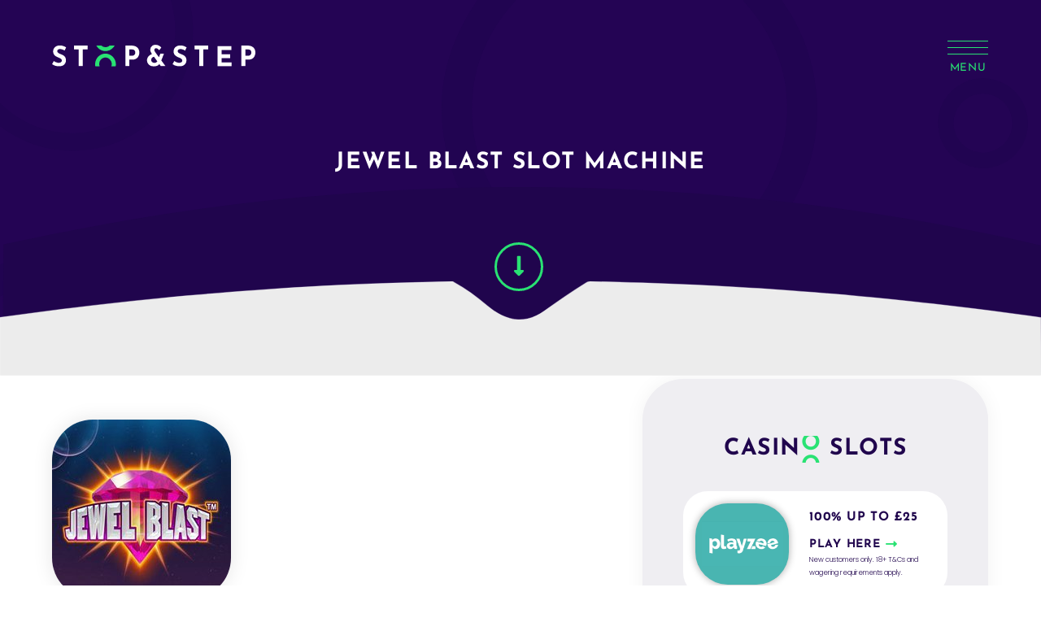

--- FILE ---
content_type: text/html; charset=UTF-8
request_url: https://stopandstep.com/slots/jewel-blast-slot-machine/
body_size: 13968
content:
<!DOCTYPE html>
<html lang="en" class="no-js no-svg">
    <head>
        <meta charset="UTF-8" />
        <meta http-equiv="X-UA-Compatible" content="IE=edge" />
        <meta name="viewport" content="width=device-width, initial-scale=1.0, minimum-scale=1.0" />
        <meta name="author" content="Stop and Step &#8211; Online Casino Slot Reviews, Slots and Casino Streamer" />
        <link rel="dns-prefetch" href="//google-analytics.com" />
        <link rel="profile" href="//gmpg.org/xfn/11" />
        
        <link rel="stylesheet" href="//stopandstep.com/wp-content/uploads/omgf/omgf-stylesheet-140/omgf-stylesheet-140.css?ver=1649675853">
        <!-- HTML5 shim and Respond.js for IE8 support of HTML5 elements and media queries -->
        <!--[if lt IE 9]>
        <script src="https://oss.maxcdn.com/html5shiv/3.7.2/html5shiv.min.js"></script>
        <script src="https://oss.maxcdn.com/respond/1.4.2/respond.min.js"></script>
        <![endif]-->
        <meta name='robots' content='index, follow, max-image-preview:large, max-snippet:-1, max-video-preview:-1' />

	<!-- This site is optimized with the Yoast SEO plugin v26.5 - https://yoast.com/wordpress/plugins/seo/ -->
	<title>Jewel Blast Slot Machine - Stop and Step - Online Casino Slot Reviews, Slots and Casino Streamer</title>
	<link rel="canonical" href="https://stopandstep.com/slots/jewel-blast-slot-machine/" />
	<meta property="og:locale" content="en_US" />
	<meta property="og:type" content="article" />
	<meta property="og:title" content="Jewel Blast Slot Machine - Stop and Step - Online Casino Slot Reviews, Slots and Casino Streamer" />
	<meta property="og:description" content="Jewel Blast Slot Machine Trigger a Blast bonus with two or more scatters for more ways to win Bright bold images in another slot created by Quickspin ..." />
	<meta property="og:url" content="https://stopandstep.com/slots/jewel-blast-slot-machine/" />
	<meta property="og:site_name" content="Stop and Step - Online Casino Slot Reviews, Slots and Casino Streamer" />
	<meta property="article:published_time" content="2017-07-26T14:00:37+00:00" />
	<meta property="article:modified_time" content="2019-02-21T14:58:02+00:00" />
	<meta property="og:image" content="https://stopandstep.com/wp-content/uploads/2019/01/jewel-blast-slot-logo.jpg" />
	<meta property="og:image:width" content="220" />
	<meta property="og:image:height" content="220" />
	<meta property="og:image:type" content="image/jpeg" />
	<meta name="author" content="StopAndStep" />
	<meta name="twitter:card" content="summary_large_image" />
	<meta name="twitter:label1" content="Written by" />
	<meta name="twitter:data1" content="StopAndStep" />
	<meta name="twitter:label2" content="Est. reading time" />
	<meta name="twitter:data2" content="3 minutes" />
	<script type="application/ld+json" class="yoast-schema-graph">{"@context":"https://schema.org","@graph":[{"@type":"Article","@id":"https://stopandstep.com/slots/jewel-blast-slot-machine/#article","isPartOf":{"@id":"https://stopandstep.com/slots/jewel-blast-slot-machine/"},"author":{"name":"StopAndStep","@id":"https://stopandstep.com/#/schema/person/9dca8fe1d2d4c7fb0ae097f3cc7619ab"},"headline":"Jewel Blast Slot Machine","datePublished":"2017-07-26T14:00:37+00:00","dateModified":"2019-02-21T14:58:02+00:00","mainEntityOfPage":{"@id":"https://stopandstep.com/slots/jewel-blast-slot-machine/"},"wordCount":612,"publisher":{"@id":"https://stopandstep.com/#organization"},"image":{"@id":"https://stopandstep.com/slots/jewel-blast-slot-machine/#primaryimage"},"thumbnailUrl":"https://stopandstep.com/wp-content/uploads/2019/01/jewel-blast-slot-logo.jpg","keywords":["Slots"],"articleSection":["Slots"],"inLanguage":"en"},{"@type":"WebPage","@id":"https://stopandstep.com/slots/jewel-blast-slot-machine/","url":"https://stopandstep.com/slots/jewel-blast-slot-machine/","name":"Jewel Blast Slot Machine - Stop and Step - Online Casino Slot Reviews, Slots and Casino Streamer","isPartOf":{"@id":"https://stopandstep.com/#website"},"primaryImageOfPage":{"@id":"https://stopandstep.com/slots/jewel-blast-slot-machine/#primaryimage"},"image":{"@id":"https://stopandstep.com/slots/jewel-blast-slot-machine/#primaryimage"},"thumbnailUrl":"https://stopandstep.com/wp-content/uploads/2019/01/jewel-blast-slot-logo.jpg","datePublished":"2017-07-26T14:00:37+00:00","dateModified":"2019-02-21T14:58:02+00:00","breadcrumb":{"@id":"https://stopandstep.com/slots/jewel-blast-slot-machine/#breadcrumb"},"inLanguage":"en","potentialAction":[{"@type":"ReadAction","target":["https://stopandstep.com/slots/jewel-blast-slot-machine/"]}]},{"@type":"ImageObject","inLanguage":"en","@id":"https://stopandstep.com/slots/jewel-blast-slot-machine/#primaryimage","url":"https://stopandstep.com/wp-content/uploads/2019/01/jewel-blast-slot-logo.jpg","contentUrl":"https://stopandstep.com/wp-content/uploads/2019/01/jewel-blast-slot-logo.jpg","width":220,"height":220},{"@type":"BreadcrumbList","@id":"https://stopandstep.com/slots/jewel-blast-slot-machine/#breadcrumb","itemListElement":[{"@type":"ListItem","position":1,"name":"Home","item":"https://stopandstep.com/"},{"@type":"ListItem","position":2,"name":"Jewel Blast Slot Machine"}]},{"@type":"WebSite","@id":"https://stopandstep.com/#website","url":"https://stopandstep.com/","name":"Stop and Step - Online Casino Slot Reviews, Slots and Casino Streamer","description":"Slots, Roulette, Streaming and Gambling","publisher":{"@id":"https://stopandstep.com/#organization"},"potentialAction":[{"@type":"SearchAction","target":{"@type":"EntryPoint","urlTemplate":"https://stopandstep.com/?s={search_term_string}"},"query-input":{"@type":"PropertyValueSpecification","valueRequired":true,"valueName":"search_term_string"}}],"inLanguage":"en"},{"@type":"Organization","@id":"https://stopandstep.com/#organization","name":"Stop and Step - Online Casino Slot Reviews, Slots and Casino Streamer","url":"https://stopandstep.com/","logo":{"@type":"ImageObject","inLanguage":"en","@id":"https://stopandstep.com/#/schema/logo/image/","url":"https://stopandstep.com/wp-content/uploads/2021/01/stop-and-step-logo.svg","contentUrl":"https://stopandstep.com/wp-content/uploads/2021/01/stop-and-step-logo.svg","caption":"Stop and Step - Online Casino Slot Reviews, Slots and Casino Streamer"},"image":{"@id":"https://stopandstep.com/#/schema/logo/image/"}},{"@type":"Person","@id":"https://stopandstep.com/#/schema/person/9dca8fe1d2d4c7fb0ae097f3cc7619ab","name":"StopAndStep","image":{"@type":"ImageObject","inLanguage":"en","@id":"https://stopandstep.com/#/schema/person/image/","url":"https://secure.gravatar.com/avatar/f201f86aaf6d619cee353dd7e452478247d3eeeeb8eca7978c811bf606190710?s=96&d=mm&r=g","contentUrl":"https://secure.gravatar.com/avatar/f201f86aaf6d619cee353dd7e452478247d3eeeeb8eca7978c811bf606190710?s=96&d=mm&r=g","caption":"StopAndStep"},"url":"https://stopandstep.com/author/stopandstep/"},false]}</script>
	<!-- / Yoast SEO plugin. -->


<link rel="alternate" type="application/rss+xml" title="Stop and Step - Online Casino Slot Reviews, Slots and Casino Streamer &raquo; Feed" href="https://stopandstep.com/feed/" />
<link rel="alternate" type="application/rss+xml" title="Stop and Step - Online Casino Slot Reviews, Slots and Casino Streamer &raquo; Comments Feed" href="https://stopandstep.com/comments/feed/" />
<link rel="alternate" title="oEmbed (JSON)" type="application/json+oembed" href="https://stopandstep.com/wp-json/oembed/1.0/embed?url=https%3A%2F%2Fstopandstep.com%2Fslots%2Fjewel-blast-slot-machine%2F" />
<link rel="alternate" title="oEmbed (XML)" type="text/xml+oembed" href="https://stopandstep.com/wp-json/oembed/1.0/embed?url=https%3A%2F%2Fstopandstep.com%2Fslots%2Fjewel-blast-slot-machine%2F&#038;format=xml" />
<style id='wp-img-auto-sizes-contain-inline-css'>
img:is([sizes=auto i],[sizes^="auto," i]){contain-intrinsic-size:3000px 1500px}
/*# sourceURL=wp-img-auto-sizes-contain-inline-css */
</style>
<link rel='stylesheet' id='reusablec-block-css-css' href='https://stopandstep.com/wp-content/plugins/reusable-content-blocks/includes/css/reusablec-block.css?ver=6.9' media='all' />
<link rel='stylesheet' id='slickslider-css' href='https://stopandstep.com/wp-content/themes/sleeky-theme/css/slick.css?ver=1.6.0' media='all' />
<link rel='stylesheet' id='slickslidertheme-css' href='https://stopandstep.com/wp-content/themes/sleeky-theme/css/slick-theme.css?ver=1.6.0' media='all' />
<link rel='stylesheet' id='animate-css' href='https://stopandstep.com/wp-content/themes/sleeky-theme/css/animate.min.css?ver=all' media='all' />
<link rel='stylesheet' id='fontawesome-css' href='https://stopandstep.com/wp-content/themes/sleeky-theme/css/font-awesome.min.css?ver=all' media='all' />
<link rel='stylesheet' id='sleeky-css' href='https://stopandstep.com/wp-content/themes/sleeky-theme/style.css?ver=1.0.0' media='all' />
<style id='wp-emoji-styles-inline-css'>

	img.wp-smiley, img.emoji {
		display: inline !important;
		border: none !important;
		box-shadow: none !important;
		height: 1em !important;
		width: 1em !important;
		margin: 0 0.07em !important;
		vertical-align: -0.1em !important;
		background: none !important;
		padding: 0 !important;
	}
/*# sourceURL=wp-emoji-styles-inline-css */
</style>
<style id='wp-block-library-inline-css'>
:root{--wp-block-synced-color:#7a00df;--wp-block-synced-color--rgb:122,0,223;--wp-bound-block-color:var(--wp-block-synced-color);--wp-editor-canvas-background:#ddd;--wp-admin-theme-color:#007cba;--wp-admin-theme-color--rgb:0,124,186;--wp-admin-theme-color-darker-10:#006ba1;--wp-admin-theme-color-darker-10--rgb:0,107,160.5;--wp-admin-theme-color-darker-20:#005a87;--wp-admin-theme-color-darker-20--rgb:0,90,135;--wp-admin-border-width-focus:2px}@media (min-resolution:192dpi){:root{--wp-admin-border-width-focus:1.5px}}.wp-element-button{cursor:pointer}:root .has-very-light-gray-background-color{background-color:#eee}:root .has-very-dark-gray-background-color{background-color:#313131}:root .has-very-light-gray-color{color:#eee}:root .has-very-dark-gray-color{color:#313131}:root .has-vivid-green-cyan-to-vivid-cyan-blue-gradient-background{background:linear-gradient(135deg,#00d084,#0693e3)}:root .has-purple-crush-gradient-background{background:linear-gradient(135deg,#34e2e4,#4721fb 50%,#ab1dfe)}:root .has-hazy-dawn-gradient-background{background:linear-gradient(135deg,#faaca8,#dad0ec)}:root .has-subdued-olive-gradient-background{background:linear-gradient(135deg,#fafae1,#67a671)}:root .has-atomic-cream-gradient-background{background:linear-gradient(135deg,#fdd79a,#004a59)}:root .has-nightshade-gradient-background{background:linear-gradient(135deg,#330968,#31cdcf)}:root .has-midnight-gradient-background{background:linear-gradient(135deg,#020381,#2874fc)}:root{--wp--preset--font-size--normal:16px;--wp--preset--font-size--huge:42px}.has-regular-font-size{font-size:1em}.has-larger-font-size{font-size:2.625em}.has-normal-font-size{font-size:var(--wp--preset--font-size--normal)}.has-huge-font-size{font-size:var(--wp--preset--font-size--huge)}.has-text-align-center{text-align:center}.has-text-align-left{text-align:left}.has-text-align-right{text-align:right}.has-fit-text{white-space:nowrap!important}#end-resizable-editor-section{display:none}.aligncenter{clear:both}.items-justified-left{justify-content:flex-start}.items-justified-center{justify-content:center}.items-justified-right{justify-content:flex-end}.items-justified-space-between{justify-content:space-between}.screen-reader-text{border:0;clip-path:inset(50%);height:1px;margin:-1px;overflow:hidden;padding:0;position:absolute;width:1px;word-wrap:normal!important}.screen-reader-text:focus{background-color:#ddd;clip-path:none;color:#444;display:block;font-size:1em;height:auto;left:5px;line-height:normal;padding:15px 23px 14px;text-decoration:none;top:5px;width:auto;z-index:100000}html :where(.has-border-color){border-style:solid}html :where([style*=border-top-color]){border-top-style:solid}html :where([style*=border-right-color]){border-right-style:solid}html :where([style*=border-bottom-color]){border-bottom-style:solid}html :where([style*=border-left-color]){border-left-style:solid}html :where([style*=border-width]){border-style:solid}html :where([style*=border-top-width]){border-top-style:solid}html :where([style*=border-right-width]){border-right-style:solid}html :where([style*=border-bottom-width]){border-bottom-style:solid}html :where([style*=border-left-width]){border-left-style:solid}html :where(img[class*=wp-image-]){height:auto;max-width:100%}:where(figure){margin:0 0 1em}html :where(.is-position-sticky){--wp-admin--admin-bar--position-offset:var(--wp-admin--admin-bar--height,0px)}@media screen and (max-width:600px){html :where(.is-position-sticky){--wp-admin--admin-bar--position-offset:0px}}

/*# sourceURL=wp-block-library-inline-css */
</style><style id='global-styles-inline-css'>
:root{--wp--preset--aspect-ratio--square: 1;--wp--preset--aspect-ratio--4-3: 4/3;--wp--preset--aspect-ratio--3-4: 3/4;--wp--preset--aspect-ratio--3-2: 3/2;--wp--preset--aspect-ratio--2-3: 2/3;--wp--preset--aspect-ratio--16-9: 16/9;--wp--preset--aspect-ratio--9-16: 9/16;--wp--preset--color--black: #000000;--wp--preset--color--cyan-bluish-gray: #abb8c3;--wp--preset--color--white: #ffffff;--wp--preset--color--pale-pink: #f78da7;--wp--preset--color--vivid-red: #cf2e2e;--wp--preset--color--luminous-vivid-orange: #ff6900;--wp--preset--color--luminous-vivid-amber: #fcb900;--wp--preset--color--light-green-cyan: #7bdcb5;--wp--preset--color--vivid-green-cyan: #00d084;--wp--preset--color--pale-cyan-blue: #8ed1fc;--wp--preset--color--vivid-cyan-blue: #0693e3;--wp--preset--color--vivid-purple: #9b51e0;--wp--preset--gradient--vivid-cyan-blue-to-vivid-purple: linear-gradient(135deg,rgb(6,147,227) 0%,rgb(155,81,224) 100%);--wp--preset--gradient--light-green-cyan-to-vivid-green-cyan: linear-gradient(135deg,rgb(122,220,180) 0%,rgb(0,208,130) 100%);--wp--preset--gradient--luminous-vivid-amber-to-luminous-vivid-orange: linear-gradient(135deg,rgb(252,185,0) 0%,rgb(255,105,0) 100%);--wp--preset--gradient--luminous-vivid-orange-to-vivid-red: linear-gradient(135deg,rgb(255,105,0) 0%,rgb(207,46,46) 100%);--wp--preset--gradient--very-light-gray-to-cyan-bluish-gray: linear-gradient(135deg,rgb(238,238,238) 0%,rgb(169,184,195) 100%);--wp--preset--gradient--cool-to-warm-spectrum: linear-gradient(135deg,rgb(74,234,220) 0%,rgb(151,120,209) 20%,rgb(207,42,186) 40%,rgb(238,44,130) 60%,rgb(251,105,98) 80%,rgb(254,248,76) 100%);--wp--preset--gradient--blush-light-purple: linear-gradient(135deg,rgb(255,206,236) 0%,rgb(152,150,240) 100%);--wp--preset--gradient--blush-bordeaux: linear-gradient(135deg,rgb(254,205,165) 0%,rgb(254,45,45) 50%,rgb(107,0,62) 100%);--wp--preset--gradient--luminous-dusk: linear-gradient(135deg,rgb(255,203,112) 0%,rgb(199,81,192) 50%,rgb(65,88,208) 100%);--wp--preset--gradient--pale-ocean: linear-gradient(135deg,rgb(255,245,203) 0%,rgb(182,227,212) 50%,rgb(51,167,181) 100%);--wp--preset--gradient--electric-grass: linear-gradient(135deg,rgb(202,248,128) 0%,rgb(113,206,126) 100%);--wp--preset--gradient--midnight: linear-gradient(135deg,rgb(2,3,129) 0%,rgb(40,116,252) 100%);--wp--preset--font-size--small: 13px;--wp--preset--font-size--medium: 20px;--wp--preset--font-size--large: 36px;--wp--preset--font-size--x-large: 42px;--wp--preset--spacing--20: 0.44rem;--wp--preset--spacing--30: 0.67rem;--wp--preset--spacing--40: 1rem;--wp--preset--spacing--50: 1.5rem;--wp--preset--spacing--60: 2.25rem;--wp--preset--spacing--70: 3.38rem;--wp--preset--spacing--80: 5.06rem;--wp--preset--shadow--natural: 6px 6px 9px rgba(0, 0, 0, 0.2);--wp--preset--shadow--deep: 12px 12px 50px rgba(0, 0, 0, 0.4);--wp--preset--shadow--sharp: 6px 6px 0px rgba(0, 0, 0, 0.2);--wp--preset--shadow--outlined: 6px 6px 0px -3px rgb(255, 255, 255), 6px 6px rgb(0, 0, 0);--wp--preset--shadow--crisp: 6px 6px 0px rgb(0, 0, 0);}:where(.is-layout-flex){gap: 0.5em;}:where(.is-layout-grid){gap: 0.5em;}body .is-layout-flex{display: flex;}.is-layout-flex{flex-wrap: wrap;align-items: center;}.is-layout-flex > :is(*, div){margin: 0;}body .is-layout-grid{display: grid;}.is-layout-grid > :is(*, div){margin: 0;}:where(.wp-block-columns.is-layout-flex){gap: 2em;}:where(.wp-block-columns.is-layout-grid){gap: 2em;}:where(.wp-block-post-template.is-layout-flex){gap: 1.25em;}:where(.wp-block-post-template.is-layout-grid){gap: 1.25em;}.has-black-color{color: var(--wp--preset--color--black) !important;}.has-cyan-bluish-gray-color{color: var(--wp--preset--color--cyan-bluish-gray) !important;}.has-white-color{color: var(--wp--preset--color--white) !important;}.has-pale-pink-color{color: var(--wp--preset--color--pale-pink) !important;}.has-vivid-red-color{color: var(--wp--preset--color--vivid-red) !important;}.has-luminous-vivid-orange-color{color: var(--wp--preset--color--luminous-vivid-orange) !important;}.has-luminous-vivid-amber-color{color: var(--wp--preset--color--luminous-vivid-amber) !important;}.has-light-green-cyan-color{color: var(--wp--preset--color--light-green-cyan) !important;}.has-vivid-green-cyan-color{color: var(--wp--preset--color--vivid-green-cyan) !important;}.has-pale-cyan-blue-color{color: var(--wp--preset--color--pale-cyan-blue) !important;}.has-vivid-cyan-blue-color{color: var(--wp--preset--color--vivid-cyan-blue) !important;}.has-vivid-purple-color{color: var(--wp--preset--color--vivid-purple) !important;}.has-black-background-color{background-color: var(--wp--preset--color--black) !important;}.has-cyan-bluish-gray-background-color{background-color: var(--wp--preset--color--cyan-bluish-gray) !important;}.has-white-background-color{background-color: var(--wp--preset--color--white) !important;}.has-pale-pink-background-color{background-color: var(--wp--preset--color--pale-pink) !important;}.has-vivid-red-background-color{background-color: var(--wp--preset--color--vivid-red) !important;}.has-luminous-vivid-orange-background-color{background-color: var(--wp--preset--color--luminous-vivid-orange) !important;}.has-luminous-vivid-amber-background-color{background-color: var(--wp--preset--color--luminous-vivid-amber) !important;}.has-light-green-cyan-background-color{background-color: var(--wp--preset--color--light-green-cyan) !important;}.has-vivid-green-cyan-background-color{background-color: var(--wp--preset--color--vivid-green-cyan) !important;}.has-pale-cyan-blue-background-color{background-color: var(--wp--preset--color--pale-cyan-blue) !important;}.has-vivid-cyan-blue-background-color{background-color: var(--wp--preset--color--vivid-cyan-blue) !important;}.has-vivid-purple-background-color{background-color: var(--wp--preset--color--vivid-purple) !important;}.has-black-border-color{border-color: var(--wp--preset--color--black) !important;}.has-cyan-bluish-gray-border-color{border-color: var(--wp--preset--color--cyan-bluish-gray) !important;}.has-white-border-color{border-color: var(--wp--preset--color--white) !important;}.has-pale-pink-border-color{border-color: var(--wp--preset--color--pale-pink) !important;}.has-vivid-red-border-color{border-color: var(--wp--preset--color--vivid-red) !important;}.has-luminous-vivid-orange-border-color{border-color: var(--wp--preset--color--luminous-vivid-orange) !important;}.has-luminous-vivid-amber-border-color{border-color: var(--wp--preset--color--luminous-vivid-amber) !important;}.has-light-green-cyan-border-color{border-color: var(--wp--preset--color--light-green-cyan) !important;}.has-vivid-green-cyan-border-color{border-color: var(--wp--preset--color--vivid-green-cyan) !important;}.has-pale-cyan-blue-border-color{border-color: var(--wp--preset--color--pale-cyan-blue) !important;}.has-vivid-cyan-blue-border-color{border-color: var(--wp--preset--color--vivid-cyan-blue) !important;}.has-vivid-purple-border-color{border-color: var(--wp--preset--color--vivid-purple) !important;}.has-vivid-cyan-blue-to-vivid-purple-gradient-background{background: var(--wp--preset--gradient--vivid-cyan-blue-to-vivid-purple) !important;}.has-light-green-cyan-to-vivid-green-cyan-gradient-background{background: var(--wp--preset--gradient--light-green-cyan-to-vivid-green-cyan) !important;}.has-luminous-vivid-amber-to-luminous-vivid-orange-gradient-background{background: var(--wp--preset--gradient--luminous-vivid-amber-to-luminous-vivid-orange) !important;}.has-luminous-vivid-orange-to-vivid-red-gradient-background{background: var(--wp--preset--gradient--luminous-vivid-orange-to-vivid-red) !important;}.has-very-light-gray-to-cyan-bluish-gray-gradient-background{background: var(--wp--preset--gradient--very-light-gray-to-cyan-bluish-gray) !important;}.has-cool-to-warm-spectrum-gradient-background{background: var(--wp--preset--gradient--cool-to-warm-spectrum) !important;}.has-blush-light-purple-gradient-background{background: var(--wp--preset--gradient--blush-light-purple) !important;}.has-blush-bordeaux-gradient-background{background: var(--wp--preset--gradient--blush-bordeaux) !important;}.has-luminous-dusk-gradient-background{background: var(--wp--preset--gradient--luminous-dusk) !important;}.has-pale-ocean-gradient-background{background: var(--wp--preset--gradient--pale-ocean) !important;}.has-electric-grass-gradient-background{background: var(--wp--preset--gradient--electric-grass) !important;}.has-midnight-gradient-background{background: var(--wp--preset--gradient--midnight) !important;}.has-small-font-size{font-size: var(--wp--preset--font-size--small) !important;}.has-medium-font-size{font-size: var(--wp--preset--font-size--medium) !important;}.has-large-font-size{font-size: var(--wp--preset--font-size--large) !important;}.has-x-large-font-size{font-size: var(--wp--preset--font-size--x-large) !important;}
/*# sourceURL=global-styles-inline-css */
</style>

<style id='classic-theme-styles-inline-css'>
/*! This file is auto-generated */
.wp-block-button__link{color:#fff;background-color:#32373c;border-radius:9999px;box-shadow:none;text-decoration:none;padding:calc(.667em + 2px) calc(1.333em + 2px);font-size:1.125em}.wp-block-file__button{background:#32373c;color:#fff;text-decoration:none}
/*# sourceURL=/wp-includes/css/classic-themes.min.css */
</style>
<link rel='stylesheet' id='widget-builder-css' href='https://stopandstep.com/wp-content/plugins/ultimate-widget-builder-pro-vc/assets/css/home-widget-builder.css?ver=6.9' media='all' />
<link rel='stylesheet' id='fontawesome-css-6-css' href='https://stopandstep.com/wp-content/plugins/wp-font-awesome/font-awesome/css/fontawesome-all.min.css?ver=1.8.0' media='all' />
<link rel='stylesheet' id='fontawesome-css-4-css' href='https://stopandstep.com/wp-content/plugins/wp-font-awesome/font-awesome/css/v4-shims.min.css?ver=1.8.0' media='all' />
<link rel='stylesheet' id='bigger-picture-css' href='https://stopandstep.com/wp-content/plugins/youtube-channel/assets/lib/bigger-picture/css/bigger-picture.min.css?ver=3.25.2' media='all' />
<link rel='stylesheet' id='youtube-channel-css' href='https://stopandstep.com/wp-content/plugins/youtube-channel/assets/css/youtube-channel.min.css?ver=3.25.2' media='all' />
<link rel='stylesheet' id='ivory-search-styles-css' href='https://stopandstep.com/wp-content/plugins/add-search-to-menu/public/css/ivory-search.min.css?ver=5.5.12' media='all' />
<script src="https://stopandstep.com/wp-content/themes/sleeky-theme/js/wow.min.js?ver=1" id="wowjs-js"></script>
<script src="https://stopandstep.com/wp-content/themes/sleeky-theme/js/font-awesome.js?ver=1" id="fontawesome-js"></script>
<script src="https://stopandstep.com/wp-includes/js/jquery/jquery.min.js?ver=3.7.1" id="jquery-core-js"></script>
<script src="https://stopandstep.com/wp-includes/js/jquery/jquery-migrate.min.js?ver=3.4.1" id="jquery-migrate-js"></script>
<link rel="https://api.w.org/" href="https://stopandstep.com/wp-json/" /><link rel="alternate" title="JSON" type="application/json" href="https://stopandstep.com/wp-json/wp/v2/posts/2823" /><link rel="EditURI" type="application/rsd+xml" title="RSD" href="https://stopandstep.com/xmlrpc.php?rsd" />
<meta name="generator" content="WordPress 6.9" />
<link rel='shortlink' href='https://stopandstep.com/?p=2823' />
<!-- start Simple Custom CSS and JS -->
<style>
footer > .footer_bottom_section > .container > .items > a > img {
    max-height: 40px;
}
@media only screen and (min-width: 800px) {
body > header p {
color: #fff;
overflow: hidden;
height: 30px;
padding: 0;
margin: 0;
line-height:unset;
}
  }

@media only screen and (max-width: 600px) {
  body > header p {
color: #fff;
}
   }</style>
<!-- end Simple Custom CSS and JS -->
<script>
	function expand(param) {
		param.style.display = (param.style.display == "none") ? "block" : "none";
	}
	function read_toggle(id, more, less) {
		el = document.getElementById("readlink" + id);
		el.innerHTML = (el.innerHTML == more) ? less : more;
		expand(document.getElementById("read" + id));
	}
	</script><meta name="generator" content="Powered by WPBakery Page Builder - drag and drop page builder for WordPress."/>
<link rel="icon" href="https://stopandstep.com/wp-content/uploads/2018/11/cropped-main-32x32.jpg" sizes="32x32" />
<link rel="icon" href="https://stopandstep.com/wp-content/uploads/2018/11/cropped-main-192x192.jpg" sizes="192x192" />
<link rel="apple-touch-icon" href="https://stopandstep.com/wp-content/uploads/2018/11/cropped-main-180x180.jpg" />
<meta name="msapplication-TileImage" content="https://stopandstep.com/wp-content/uploads/2018/11/cropped-main-270x270.jpg" />
<style type="text/css">

*[id^='readlink'] {
 font-weight: normal;
 color: #000000;
 background: #ffffff;
 padding: 0px;
 border-bottom: 1px solid #000000;
 -webkit-box-shadow: none !important;
 box-shadow: none !important;
 -webkit-transition: none !important;
}

*[id^='readlink']:hover {
 font-weight: normal;
 color: #191919;
 padding: 0px;
 border-bottom: 1px solid #000000;
}

*[id^='readlink']:focus {
 outline: none;
 color: #000000;
}

</style>
		<style id="wp-custom-css">
			#is-search-input-514663 {
	border-radius: 10px 0 0 10px;
	text-transform: uppercase;
	font-size: 12px !important;
	font-family: 'Josefin Sans', sans-serif;
}

.is-form-id-514663 .is-search-icon {
	border-radius: 0 10px 10px 0;
}

@media (max-width: 768px) {
    .ctas a.btn-glow {
        display: none !important;
    }
}


.ctas a {
    display: none !important;
}

* [class*="author"] {
    display: none !important;
    visibility: hidden !important;
    height: 0 !important;
}
.header-social-icons {
    display: none !important;
}		</style>
		<noscript><style> .wpb_animate_when_almost_visible { opacity: 1; }</style></noscript>			<style type="text/css">
					</style>
					<style type="text/css">
					.is-form-id-514663 .is-search-submit:focus,
			.is-form-id-514663 .is-search-submit:hover,
			.is-form-id-514663 .is-search-submit,
            .is-form-id-514663 .is-search-icon {
			color: #ffffff !important;            background-color: #240454 !important;            border-color: #ffffff !important;			}
                        	.is-form-id-514663 .is-search-submit path {
					fill: #ffffff !important;            	}
            			.is-form-id-514663 .is-search-input::-webkit-input-placeholder {
			    color: #ffffff !important;
			}
			.is-form-id-514663 .is-search-input:-moz-placeholder {
			    color: #ffffff !important;
			    opacity: 1;
			}
			.is-form-id-514663 .is-search-input::-moz-placeholder {
			    color: #ffffff !important;
			    opacity: 1;
			}
			.is-form-id-514663 .is-search-input:-ms-input-placeholder {
			    color: #ffffff !important;
			}
                        			.is-form-style-1.is-form-id-514663 .is-search-input:focus,
			.is-form-style-1.is-form-id-514663 .is-search-input:hover,
			.is-form-style-1.is-form-id-514663 .is-search-input,
			.is-form-style-2.is-form-id-514663 .is-search-input:focus,
			.is-form-style-2.is-form-id-514663 .is-search-input:hover,
			.is-form-style-2.is-form-id-514663 .is-search-input,
			.is-form-style-3.is-form-id-514663 .is-search-input:focus,
			.is-form-style-3.is-form-id-514663 .is-search-input:hover,
			.is-form-style-3.is-form-id-514663 .is-search-input,
			.is-form-id-514663 .is-search-input:focus,
			.is-form-id-514663 .is-search-input:hover,
			.is-form-id-514663 .is-search-input {
                                color: #ffffff !important;                                border-color: #ffffff !important;                                background-color: #240454 !important;			}
                        			</style>
		    <link rel='stylesheet' id='yasrcss-css' href='https://stopandstep.com/wp-content/plugins/yet-another-stars-rating/includes/css/yasr.css?ver=3.4.15' media='all' />
<style id='yasrcss-inline-css'>

            .yasr-star-rating {
                background-image: url('https://stopandstep.com/wp-content/plugins/yet-another-stars-rating/includes/img/star_0.svg');
            }
            .yasr-star-rating .yasr-star-value {
                background: url('https://stopandstep.com/wp-content/plugins/yet-another-stars-rating/includes/img/star_1.svg') ;
            }

            .yasr-star-rating {
                background-image: url('https://stopandstep.com/wp-content/plugins/yet-another-stars-rating/includes/img/star_0.svg');
            }
            .yasr-star-rating .yasr-star-value {
                background: url('https://stopandstep.com/wp-content/plugins/yet-another-stars-rating/includes/img/star_1.svg') ;
            }

            .yasr-star-rating {
                background-image: url('https://stopandstep.com/wp-content/plugins/yet-another-stars-rating/includes/img/star_0.svg');
            }
            .yasr-star-rating .yasr-star-value {
                background: url('https://stopandstep.com/wp-content/plugins/yet-another-stars-rating/includes/img/star_1.svg') ;
            }

            .yasr-star-rating {
                background-image: url('https://stopandstep.com/wp-content/plugins/yet-another-stars-rating/includes/img/star_0.svg');
            }
            .yasr-star-rating .yasr-star-value {
                background: url('https://stopandstep.com/wp-content/plugins/yet-another-stars-rating/includes/img/star_1.svg') ;
            }
/*# sourceURL=yasrcss-inline-css */
</style>
</head>
    <body class="wp-singular post-template-default single single-post postid-2823 single-format-standard wp-custom-logo wp-theme-sleeky-theme sleeky-theme wpb-js-composer js-comp-ver-6.10.0 vc_responsive">
        <header>
            <div class="container-wide clearfix" style="z-index:9999999999999;">
                <a href="https://stopandstep.com/" class="custom-logo-link" rel="home"><img width="1" height="1" src="https://stopandstep.com/wp-content/uploads/2021/01/stop-and-step-logo.svg" class="custom-logo" alt="Stop &amp; Step logo" decoding="async" /></a>                <nav>
                    <ul id="menu-header-menu" class="menu"><li id="menu-item-10853" class="menu-item menu-item-type-post_type menu-item-object-page menu-item-home menu-item-10853"><a href="https://stopandstep.com/">Home</a></li>
<li id="menu-item-10923" class="menu-item menu-item-type-post_type menu-item-object-page menu-item-10923"><a href="https://stopandstep.com/casino-bonuses/">Casino Bonuses</a></li>
<li id="menu-item-10924" class="menu-item menu-item-type-post_type menu-item-object-page menu-item-10924"><a href="https://stopandstep.com/slot-reviews/">Slot Reviews</a></li>
<li id="menu-item-515077" class="menu-item menu-item-type-taxonomy menu-item-object-category menu-item-515077"><a href="https://stopandstep.com/category/500/">£500 Slots</a></li>
<li id="menu-item-517495" class="menu-item menu-item-type-post_type menu-item-object-page menu-item-517495"><a href="https://stopandstep.com/roulette/">Roulette</a></li>
<li id="menu-item-520152" class="menu-item menu-item-type-taxonomy menu-item-object-category menu-item-520152"><a href="https://stopandstep.com/category/video-stats/">Profit/Loss</a></li>
<li id="menu-item-517499" class="menu-item menu-item-type-taxonomy menu-item-object-category menu-item-517499"><a href="https://stopandstep.com/category/blog/">Blog</a></li>
<li class=" astm-search-menu is-menu default menu-item"><form  class="is-search-form is-form-style is-form-style-3 is-form-id-514663 " action="https://stopandstep.com/" method="get" role="search" ><label for="is-search-input-514663"><span class="is-screen-reader-text">Search for:</span><input  type="search" id="is-search-input-514663" name="s" value="" class="is-search-input" placeholder="Search here..." autocomplete=off /></label><button type="submit" class="is-search-submit"><span class="is-screen-reader-text">Search Button</span><span class="is-search-icon"><svg focusable="false" aria-label="Search" xmlns="http://www.w3.org/2000/svg" viewBox="0 0 24 24" width="24px"><path d="M15.5 14h-.79l-.28-.27C15.41 12.59 16 11.11 16 9.5 16 5.91 13.09 3 9.5 3S3 5.91 3 9.5 5.91 16 9.5 16c1.61 0 3.09-.59 4.23-1.57l.27.28v.79l5 4.99L20.49 19l-4.99-5zm-6 0C7.01 14 5 11.99 5 9.5S7.01 5 9.5 5 14 7.01 14 9.5 11.99 14 9.5 14z"></path></svg></span></button><input type="hidden" name="id" value="514663" /></form></li></ul>                </nav>
                <div class="ctas">
                    <a href="" class="btn btn-glow">Sign up</a>
                    <a href="" class="btn btn-white btn-inline btn-thin">Sign in</a>
                    <button class="btn mobile">
                        <span></span>
                        <span></span>
                        <span></span>
                        <span class="alt">Menu</span>
                        <span class="alt">Close</span>
                    </button>
                </div>
            </div>
            <div class="header_content_section">
    <div class="container clearfix">
        <h1>Jewel Blast Slot Machine</h1>		<ul class="header-social-icons">
			<li>
				<a href="//facebook.com/sharer/sharer.php?u=https://stopandstep.com/slots/jewel-blast-slot-machine/" target="_blank" rel="nofollow noopener"><span><i class="fab fa-facebook-f" aria-hidden="true"></i></span> Share</a>
			</li>
			<li>
				<a href="//twitter.com/intent/tweet?url=https://stopandstep.com/slots/jewel-blast-slot-machine/" target="_blank" rel="nofollow noopener"><span><i class="fab fa-twitter" aria-hidden="true"></i></span> Tweet</a>
			</li>
			<li>
				<a href="//linkedin.com/shareArticle?mini=true&url=https://stopandstep.com/slots/jewel-blast-slot-machine/&title=Jewel Blast Slot Machine&summary=Jewel Blast Slot Machine Trigger a Blast bonus with two or more scatters for more ways to win Bright bold images in another slot created by Quickspin ...&source=Stop and Step &#8211; Online Casino Slot Reviews, Slots and Casino Streamer" target="_blank" rel="nofollow noopener"><span><i class="fab fa-linkedin" aria-hidden="true"></i></span> LinkedIn</a>
			</li>
		</ul>
    </div>
</div>            <div class="scroll-down-wrap wow fadeInUp">
                <a href="#content"><i class="fas fa-long-arrow-alt-down" aria-hidden="true"></i></a>
            </div>
        </header>
        <main id="content">			<section class="the-single">
			<div class="container clearfix">
				<article class="content">
					<div class="the-post-thumbnail">
						<img width="220" height="220" src="https://stopandstep.com/wp-content/uploads/2019/01/jewel-blast-slot-logo.jpg" class="attachment-2823 size-2823 wp-post-image" alt="" large="" decoding="async" srcset="https://stopandstep.com/wp-content/uploads/2019/01/jewel-blast-slot-logo.jpg 220w, https://stopandstep.com/wp-content/uploads/2019/01/jewel-blast-slot-logo-50x50.jpg 50w, https://stopandstep.com/wp-content/uploads/2019/01/jewel-blast-slot-logo-150x150.jpg 150w" sizes="(max-width: 220px) 100vw, 220px" />					</div>
					<div class="the-post-meta">
						<i class="far fa-user" aria-hidden="true"></i> Published by <a href="https://stopandstep.com/author/stopandstep/" title="Posts by StopAndStep" rel="author">StopAndStep</a> <span>on July 26, 2017</span>

						<i class="fas fa-eye" aria-hidden="true"></i> 						
						<i class="fas fa-comments" aria-hidden="true"></i> 0					</div>
					<h1><strong>Jewel Blast Slot Machine<br />
</strong></h1>
<ul>
<li><strong>Trigger a Blast bonus with two or more scatters for more ways to win</strong></li>
<li><strong>Bright bold images in another slot created by Quickspin<br />
</strong></li>
<li><strong>A reasonably high RTP of 96.52% with stakes from .25 up to 100 per spin</strong><strong><br />
</strong></li>
</ul>
<p class="western">The Jewel Blast slot machine is a Quickspin slot game that will appeal to gem slot lovers, and it features lovely gems that don’t mean much in the base game but really come to life during the bonus feature which can award some epic wins! It’s a high variance game designed to be played for a while, as you need some patience to grab that mega win in the Blast Bonus Re-Spins feature.</p>
<p class="western">The Jewel Blast slot machine uses 25 compulsory paylines meaning the player can only choose a bet size. Bets can range from 0.25 to 100 in your chosen currency. This is a good range, though even with the minimum bet of 0.25 a significant bankroll will often be needed since this is a high variance game. It’s no use playing the Jewel Blast slot machine without a bankroll that’s at least 200x your chosen bet, perhaps even 300x or more as you may be in it for the long haul.</p>
<p class="western">The Wild symbol is a paying symbol, and it substitutes for all symbols except for Scatter. There are five gems of different color that are the high-paying symbols: Blue, Red, Yellow, Green and Purple, and five more card symbols which don’t pay much. The entire paytable is very skinny and most wins will deliver a smaller payout than you invested in that spin, and this is almost a rule of thumb for this game. Wins that actually deliver a profit are very uncommon, which in that regard keeps it inline with <a href="https://stopandstep.com/fruit-warp-slot-machine/">Fruit Warp,</a> where the base game wins mostly pay less than the cost of the spins. That means the Jewel Blast slot machine base game is only good for waiting for the bonus, and the purpose of all those small wins is that you don’t lose your entire bet on every spin.</p>
<p><img fetchpriority="high" decoding="async" class="size-full wp-image-2825 aligncenter" src="https://stopandstep.com/wp-content/uploads/2019/01/Jewel-Blast.jpg" alt="" width="800" height="450" srcset="https://stopandstep.com/wp-content/uploads/2019/01/Jewel-Blast.jpg 688w, https://stopandstep.com/wp-content/uploads/2019/01/Jewel-Blast-50x28.jpg 50w, https://stopandstep.com/wp-content/uploads/2019/01/Jewel-Blast-300x169.jpg 300w, https://stopandstep.com/wp-content/uploads/2019/01/Jewel-Blast-768x432.jpg 768w, https://stopandstep.com/wp-content/uploads/2019/01/Jewel-Blast-327x184.jpg 327w, https://stopandstep.com/wp-content/uploads/2019/01/Jewel-Blast-693x390.jpg 693w, https://stopandstep.com/wp-content/uploads/2019/01/Jewel-Blast-347x195.jpg 347w, https://stopandstep.com/wp-content/uploads/2019/01/Jewel-Blast-442x249.jpg 442w, https://stopandstep.com/wp-content/uploads/2019/01/Jewel-Blast-164x92.jpg 164w, https://stopandstep.com/wp-content/uploads/2019/01/Jewel-Blast-710x399.jpg 710w" sizes="(max-width: 800px) 100vw, 800px" /></p>
<h2><strong>Jewel Blast Slot Machine<br />
</strong></h2>
<p class="western">Two or more Scatters trigger the Blast Bonus Re-Spins. During the bonus sequence on the Jewel Blast slot machine, all symbols adjacent to the Bonus Wild will be blown away in a Blast Wave to create more chances to win. New symbols will fall down to fill the empty spaces and any wins will be paid out with each Blast Wave. The Blast Bonus game ends when there are no more Bonus Wilds present on the reels.</p>
<p class="western">Jewel Blast definitely has high variance, as the base game doesn’t pay at all, the Blast Bonus game is difficult to trigger despite having to land only two Scatters, and the Blast Bonus game has high variance itself. While epic wins are possible during the bonus feature, you’ll need a lot of luck, and it’s not uncommon to leave the bonus feature without a generous prize.</p>
<p class="western">Theoretical return to player (RTP) of <a href="http://quickspin.com/slots/jewel-blast/" target="_blank" rel="noopener">Quick Spins Jewel Blast</a> is 96.52%, which means that this slot machine is actually worth playing, and that these low payouts during the base game are so skinny because there’s a huge reward on the other end of the spectrum. The big wins are hidden behind the bonus feature, and the high RTP indicates that they’re worth the hunt. This game will be enjoyed the most by slot players who are persistent and who enjoy the longer wait because they know their chances of grabbing that epic win increase with every spin. Jewel Blast is a good slot game for such a player.</p>
<p>&nbsp;</p>
					<aside class="author-content">
						<div class="image" style="background-image: url( 'https://secure.gravatar.com/avatar/f201f86aaf6d619cee353dd7e452478247d3eeeeb8eca7978c811bf606190710?s=96&d=mm&r=g' );"></div>
						<div class="content">
							<span>Author</span>
							<h2>StopAndStep</h2>
							<p></p>
							<p class="tags">
								<i class="fa fa-tag" aria-hidden="true"></i><a href="https://stopandstep.com/tag/slots/" rel="tag">Slots</a>							</p>
						</div>
					</aside>
				</article>
				<aside class="sidebar">
					<div class="widget_text custom_sidebar"><h2>Casin<span data-letter="o">o</span> slots</h2><div class="textwidget custom-html-widget"><div class="items"><div class="item-wrap"><a href="https://stopandstep.com/playzee-uk" target="_blank"><div class="item" style="position:relative"><div class="background" style="background:#49b5b1;"><div class="logo" style="background-size: 100px;background-image: url( 'https://stopandstep.com/wp-content/uploads/2021/01/4.jpg' );"></div></div><div class="item-content"><h3>100% UP TO £25</h3><a href="https://stopandstep.com/playzee-uk" class="btn btn-inline btn-black btn-arrow btn-arrow-green btn-no-padding" target="_blank">Play here</a><div class="disc-wrap"><a href="https://www.playzee.com/terms" class="disc btn-black" target="_blank" rel="noopener">New customers only. 18+ T&Cs and wagering requirements apply.</a></div></div></div></a></div><div class="item-wrap"><a href="https://stopandstep.com/mrqslots" target="_blank"><div class="item" style="position:relative"><div class="background" style="background:#0a2ecb;"><div class="logo" style="background-size: 100px;background-image: url( 'https://stopandstep.com/wp-content/uploads/2022/12/logo-white.svg' );"></div></div><div class="item-content"><h3>Get Up To 300 Spins</h3><a href="https://stopandstep.com/mrqslots" class="btn btn-inline btn-black btn-arrow btn-arrow-green btn-no-padding" target="_blank">Play here</a><div class="disc-wrap"><a href="https://mrq.com/terms-conditions" class="disc btn-black" target="_blank" rel="noopener">New customers only. 18+ T&Cs and wagering requirements apply.</a></div></div></div></a></div><div class="item-wrap"><a href="https://stopandstep.com/grosvenor" target="_blank"><div class="item" style="position:relative"><div class="background" style="background:rgb(33,28,62);"><div class="logo" style="background-size: 65px;background-image: url( 'https://stopandstep.com/wp-content/uploads/2022/12/logo-grosvenor.svg' );"></div></div><div class="item-content"><h3>Deposit £20, Play with £40</h3><a href="https://stopandstep.com/grosvenor" class="btn btn-inline btn-black btn-arrow btn-arrow-green btn-no-padding" target="_blank">Play here</a><div class="disc-wrap"><a href="https://stopandstep.com/grosvenor" class="disc btn-black" target="_blank" rel="noopener">New customers only. 18+ Min Deposit £20, excl. PayPal & Paysafe. £20 bonus (x10 wager) on selected games. Max win £2K. T&Cs apply.</a></div></div></div></a></div><div class="item-wrap"><a href="https://stopandstep.com/thevic" target="_blank"><div class="item" style="position:relative"><div class="background" style="background:#021c3f;"><div class="logo" style="background-size: 100px;background-image: url( 'https://stopandstep.com/wp-content/uploads/2023/03/VIC-Casino-Featured-Image.jpg' );"></div></div><div class="item-content"><h3>Play with £40 when you Deposit £20</h3><a href="https://stopandstep.com/thevic" class="btn btn-inline btn-black btn-arrow btn-arrow-green btn-no-padding" target="_blank">Play here</a><div class="disc-wrap"><a href="https://stopandstep.com/victerms" class="disc btn-black" target="_blank" rel="noopener">Significant terms - New players only. Min Deposit £20, excl. PayPal & Paysafe. £20 bonus (x10 wager) on selected games. Max win £2K. T&Cs apply.</a></div></div></div></a></div><div class="item-wrap"><a href="https://stopandstep.com/magicalvegas" target="_blank"><div class="item" style="position:relative"><div class="background" style="background:#051b79;"><div class="logo" style="background-size: 100px;background-image: url( 'https://stopandstep.com/wp-content/uploads/2023/02/magical-vegas-casino-3.png' );"></div></div><div class="item-content"><h3>100 Free Spins When You Stake £10</h3><a href="https://stopandstep.com/magicalvegas" class="btn btn-inline btn-black btn-arrow btn-arrow-green btn-no-padding" target="_blank">Play here</a><div class="disc-wrap"><a href="https://nr.magicalvegas.com/redirect.aspx?pid=2416844&bid=4685" class="disc btn-black" target="_blank" rel="noopener">New customers only. 18+ T&Cs and wagering requirements apply.</a></div></div></div></a></div><div class="item-wrap"><a href="https://stopandstep.com/247bet" target="_blank"><div class="item" style="position:relative"><div class="background" style="background:#111727;"><div class="logo" style="background-size: 100px;background-image: url( 'https://stopandstep.com/wp-content/uploads/2025/09/247bet.png' );"></div></div><div class="item-content"><h3>100% Deposit Match, up to £247 + 100 Free Spins on Big Bass Splash</h3><a href="https://stopandstep.com/247bet" class="btn btn-inline btn-black btn-arrow btn-arrow-green btn-no-padding" target="_blank">Play here</a><div class='disc-wrap'><a id='opener' class='disc btn-black display-none-mobile'>New customers only. 18. T&Cs and wagering requirements apply.</a><a id='mobileopener' class='disc btn-black display-none-desktop'>New customers only. 18. T&Cs and wagering requirements apply.</a></div><div id='modal' style='position:absolute; bottom:50px; left:-20px; right:-20px; padding:20px; background-color:gray; color:white; z-index:99999; text-align: center;' class='display-none'>    18+. New players only. One offer per player. Min deposit £20. Max bonus bet £5. Offer: 100% match bonus on 1st deposit up to £247 + 100 free spins + 1 Scratchcard. Minimum wagering of £20 on slot games is required to unlock the scratchcard, details & terms sent via inbox. Free spins expire in 72h, winnings capped at £100, credited as cash and are immediately withdrawable. Bonus funds expire in 30 days and are subject to 10x wagering of the bonus funds. Only bonus funds count towards wagering contribution. Affordability checks and Terms apply. Please Gamble Responsibly. BeGambleAware.org.</div><div id='mobilemodal' style='position:fixed; left:20px; right:20px; top:20px; background-color:gray; color:white; padding:20px; z-index:99999; text-align: center;' class='display-none'>    18+. New players only. One offer per player. Min deposit £20. Max bonus bet £5. Offer: 100% match bonus on 1st deposit up to £247 + 100 free spins + 1 Scratchcard. Minimum wagering of £20 on slot games is required to unlock the scratchcard, details & terms sent via inbox. Free spins expire in 72h, winnings capped at £100, credited as cash and are immediately withdrawable. Bonus funds expire in 30 days and are subject to 10x wagering of the bonus funds. Only bonus funds count towards wagering contribution. Affordability checks and Terms apply. Please Gamble Responsibly. BeGambleAware.org.    <br><br>    <button id='mobilemodalclose'>        CLOSE    </button></div><style>    .display-none{        display:none;    }    @media only screen and (max-width: 999px){        .display-none-mobile{            display:none;        }    }    @media only screen and (min-width: 999px){        .display-none-desktop{            display:none;        }    }</style><script>        document.getElementById('opener').onmouseenter = function(){        var modal = document.getElementById('modal');        modal.classList.remove('display-none');    };    document.getElementById('opener').onmouseleave = function(){        var modal = document.getElementById('modal');        modal.classList.add('display-none');    };    document.getElementById('mobilemodalclose').onclick = function(){        document.getElementById('mobilemodal').classList.add('display-none')    };    document.getElementById('mobileopener').onclick = function(){        document.getElementById('mobilemodal').classList.remove('display-none')    };</script></div></div></a></div><div class="item-wrap"><a href="https://stopandstep.com/dreamvegasslots" target="_blank"><div class="item" style="position:relative"><div class="background" style="background:rgb(43, 10, 68);"><div class="logo" style="background-size: 100px;background-image: url( 'https://stopandstep.com/wp-content/uploads/2022/12/dv-logo.png' );"></div></div><div class="item-content"><h3>100% Match Bonus Up to £100 + 100 Bonus Spins</h3><a href="https://stopandstep.com/dreamvegasslots" class="btn btn-inline btn-black btn-arrow btn-arrow-green btn-no-padding" target="_blank">Play here</a><div class='disc-wrap'><a id='opener' class='disc btn-black display-none-mobile'>New customers only. 18. T&Cs and wagering requirements apply.</a><a id='mobileopener' class='disc btn-black display-none-desktop'>New customers only. 18. T&Cs and wagering requirements apply.</a></div><div id='modal' style='position:absolute; bottom:50px; left:-20px; right:-20px; padding:20px; background-color:gray; color:white; z-index:99999; text-align: center;' class='display-none'>    18+. New players only. One offer per player. Min deposit £20. Max bonus bet £5. Offer: 100% match bonus on 1st deposit up to £100 + 100 free spins. Free spins expire in 72h, winnings capped at £100, credited as cash and are immediately withdrawable. Bonus funds expire in 30 days and are subject to 10x wagering of the bonus funds. Only bonus funds count towards wagering contribution. Affordability checks and Terms apply. Please Gamble Responsibly. BeGambleAware.org.</div><div id='mobilemodal' style='position:fixed; left:20px; right:20px; top:20px; background-color:gray; color:white; padding:20px; z-index:99999; text-align: center;' class='display-none'>    18+. New players only. One offer per player. Min deposit £20. Max bonus bet £5. Offer: 100% match bonus on 1st deposit up to £100 + 100 free spins. Free spins expire in 72h, winnings capped at £100, credited as cash and are immediately withdrawable. Bonus funds expire in 30 days and are subject to 10x wagering of the bonus funds. Only bonus funds count towards wagering contribution. Affordability checks and Terms apply. Please Gamble Responsibly. BeGambleAware.org.    <br><br>    <button id='mobilemodalclose'>        CLOSE    </button></div><style>    .display-none{        display:none;    }    @media only screen and (max-width: 999px){        .display-none-mobile{            display:none;        }    }    @media only screen and (min-width: 999px){        .display-none-desktop{            display:none;        }    }</style><script>        document.getElementById('opener').onmouseenter = function(){        var modal = document.getElementById('modal');        modal.classList.remove('display-none');    };    document.getElementById('opener').onmouseleave = function(){        var modal = document.getElementById('modal');        modal.classList.add('display-none');    };    document.getElementById('mobilemodalclose').onclick = function(){        document.getElementById('mobilemodal').classList.add('display-none')    };    document.getElementById('mobileopener').onclick = function(){        document.getElementById('mobilemodal').classList.remove('display-none')    };</script></div></div></a></div><div class="item-wrap"><a href="https://stopandstep.com/casimba" target="_blank"><div class="item" style="position:relative"><div class="background" style="background:#2c2c2c;"><div class="logo" style="background-size: 100px;background-image: url( 'https://stopandstep.com/wp-content/uploads/2021/01/1.png' );"></div></div><div class="item-content"><h3>50 Free Spins on Big Bass Bonanza</h3><a href="https://stopandstep.com/casimba" class="btn btn-inline btn-black btn-arrow btn-arrow-green btn-no-padding" target="_blank">Play here</a><div class='disc-wrap'><a id='casimbaopener' class='disc btn-black display-none-mobile'>New customers only. 18. T&Cs and wagering requirements apply.</a><a id='casimbamobileopener' class='disc btn-black display-none-desktop'>New customers only. 18. T&Cs and wagering requirements apply.</a></div><div id='casimbamodal' style='position:absolute; bottom:50px; left:-20px; right:-20px; padding:20px; background-color:gray; color:white; z-index:99999; text-align: center;' class='display-none'>    18+. New players only. Min. deposit £20. Max. bonus bet is £5. Welcome Offer is 50 free spins on Big Bass Bonanza on your first deposit and 50% match up to £50 on your 2nd deposit. To claim the free spins you also need to wager a minimum of £10 of your first deposit on slots. Free spins must be used within 72 hours. Winnings from free spins credited as cash funds and capped at £100. These cash funds are immediately withdrawable. Bonus funds expire in 30 days, unused bonus funds will be removed. Bonus funds are separate to Cash funds, and are subject to 10x wagering the total bonus. Only bonus funds count towards wagering contribution. Affordability checks apply. Terms apply. Please gamble responsibly. BeGambleAware.org</div><div id='casimbamobilemodal' style='position:fixed; left:20px; right:20px; top:20px; background-color:gray; color:white; padding:20px; z-index:99999; text-align: center;' class='display-none'>    18+. New players only. Min. deposit £20. Max. bonus bet is £5. Welcome Offer is 50 free spins on Big Bass Bonanza on your first deposit and 50% match up to £50 on your 2nd deposit. To claim the free spins you also need to wager a minimum of £10 of your first deposit on slots. Free spins must be used within 72 hours. Winnings from free spins credited as cash funds and capped at £100. These cash funds are immediately withdrawable. Bonus funds expire in 30 days, unused bonus funds will be removed. Bonus funds are separate to Cash funds, and are subject to 10x wagering the total bonus. Only bonus funds count towards wagering contribution. Affordability checks apply. Terms apply. Please gamble responsibly. BeGambleAware.org    <br><br>    <button id='casimbamobilemodalclose'>        CLOSE    </button></div><style>    .display-none{        display:none;    }    @media only screen and (max-width: 999px){        .display-none-mobile{            display:none;        }    }    @media only screen and (min-width: 999px){        .display-none-desktop{            display:none;        }    }</style><script>        document.getElementById('casimbaopener').onmouseenter = function(){        var modal = document.getElementById('casimbamodal');        modal.classList.remove('display-none');    };    document.getElementById('casimbaopener').onmouseleave = function(){        var modal = document.getElementById('casimbamodal');        modal.classList.add('display-none');    };    document.getElementById('casimbamobilemodalclose').onclick = function(){        document.getElementById('casimbamobilemodal').classList.add('display-none')    };    document.getElementById('casimbamobileopener').onclick = function(){        document.getElementById('casimbamobilemodal').classList.remove('display-none')    };</script></div></div></a></div></div></div></div>				</aside>
			</div>
		</section>
		<section class="reviews_section">
		<div class="section-item alt section-item-1">
			<div class="container clearfix">
				<div class="left-area">
										<h2>Latest Sl<span data-letter="o">o</span>ts Review</h2>
															<a class="btn btn-inline btn-white btn-arrow btn-arrow-green" href="https://stopandstep.com/slot-reviews/">View all</a>
									</div>
			</div>
			<div class="container clearfix items show-4 longer">
																<div class="item alt">
					<div>
						<div class="image wow fadeInDown" data-wow-delay="0.1s" style="background-image: url( 'https://stopandstep.com/wp-content/uploads/2026/01/strike-of-poseidon-logo.jpg' );">
						</div>
						<div class="content wow fadeInUp" data-wow-delay="0.1s">
							<h3><a href="https://stopandstep.com/slots/strike-of-poseidon-multichase-slot/">Strike of Po&hellip;</a></h3>
														<div class="stars">
								<!--Yasr Overall Rating Shortcode--><div class="yasr-overall-rating"><div class=' yasr-rater-stars'
                           id='yasr-overall-rating-rater-2390f06446c4c'
                           data-rating='3'
                           data-rater-starsize='32'>
                       </div></div><!--End Yasr Overall Rating Shortcode-->							</div>
														<div class="date">
								<i class="far fa-clock" aria-hidden="true"></i> January 16							</div>
							<div class="excerpt">
								<p>A Greek-Mythology slot from All For One Studios Unlimi&hellip;</p>
							</div>
							<a href="https://stopandstep.com/slots/strike-of-poseidon-multichase-slot/" class="btn btn-inline btn-black btn-arrow btn-arrow-green">View Review</a>
						</div>
					</div>
				</div>
												<div class="item alt">
					<div>
						<div class="image wow fadeInDown" data-wow-delay="0.2s" style="background-image: url( 'https://stopandstep.com/wp-content/uploads/2026/01/wheel-of-happiness-logo.jpg' );">
						</div>
						<div class="content wow fadeInUp" data-wow-delay="0.2s">
							<h3><a href="https://stopandstep.com/slots/wheel-of-happiness-slot/">Wheel of Hap&hellip;</a></h3>
														<div class="stars">
								<!--Yasr Overall Rating Shortcode--><div class="yasr-overall-rating"><div class=' yasr-rater-stars'
                           id='yasr-overall-rating-rater-84c96c3403264'
                           data-rating='3'
                           data-rater-starsize='32'>
                       </div></div><!--End Yasr Overall Rating Shortcode-->							</div>
														<div class="date">
								<i class="far fa-clock" aria-hidden="true"></i> January 15							</div>
							<div class="excerpt">
								<p>A fun Asian-themed slot from Pragmatic Play Some impre&hellip;</p>
							</div>
							<a href="https://stopandstep.com/slots/wheel-of-happiness-slot/" class="btn btn-inline btn-black btn-arrow btn-arrow-green">View Review</a>
						</div>
					</div>
				</div>
												<div class="item alt">
					<div>
						<div class="image wow fadeInDown" data-wow-delay="0.3s" style="background-image: url( 'https://stopandstep.com/wp-content/uploads/2026/01/fang-fortune-logo.jpg' );">
						</div>
						<div class="content wow fadeInUp" data-wow-delay="0.3s">
							<h3><a href="https://stopandstep.com/slots/fang-fortune-slot/">Fang &#038; &hellip;</a></h3>
														<div class="stars">
								<!--Yasr Overall Rating Shortcode--><div class="yasr-overall-rating"><div class=' yasr-rater-stars'
                           id='yasr-overall-rating-rater-4c0244a664496'
                           data-rating='3.9'
                           data-rater-starsize='32'>
                       </div></div><!--End Yasr Overall Rating Shortcode-->							</div>
														<div class="date">
								<i class="far fa-clock" aria-hidden="true"></i> January 14							</div>
							<div class="excerpt">
								<p>An exciting, horror-themed slot from Crazy Tooth Studi&hellip;</p>
							</div>
							<a href="https://stopandstep.com/slots/fang-fortune-slot/" class="btn btn-inline btn-black btn-arrow btn-arrow-green">View Review</a>
						</div>
					</div>
				</div>
												<div class="item alt">
					<div>
						<div class="image wow fadeInDown" data-wow-delay="0.4s" style="background-image: url( 'https://stopandstep.com/wp-content/uploads/2026/01/smoking-dragon-logo.jpg' );">
						</div>
						<div class="content wow fadeInUp" data-wow-delay="0.4s">
							<h3><a href="https://stopandstep.com/slots/smoking-dragon-slot/">Smoking Dragon Slot</a></h3>
														<div class="stars">
								<!--Yasr Overall Rating Shortcode--><div class="yasr-overall-rating"><div class=' yasr-rater-stars'
                           id='yasr-overall-rating-rater-54a98640286c4'
                           data-rating='4.5'
                           data-rater-starsize='32'>
                       </div></div><!--End Yasr Overall Rating Shortcode-->							</div>
														<div class="date">
								<i class="far fa-clock" aria-hidden="true"></i> January 13							</div>
							<div class="excerpt">
								<p>A charming Asian-themed slot from Hacksaw A low volati&hellip;</p>
							</div>
							<a href="https://stopandstep.com/slots/smoking-dragon-slot/" class="btn btn-inline btn-black btn-arrow btn-arrow-green">View Review</a>
						</div>
					</div>
				</div>
											</div>
		</div>
	</section>
</main>
        <footer>
            <div class="footer_top_section">
	          <div class="container clearfix">
                <a href="https://stopandstep.com/" class="custom-logo-link" rel="home"><img width="1" height="1" src="https://stopandstep.com/wp-content/uploads/2021/01/stop-and-step-logo.svg" class="custom-logo" alt="Stop &amp; Step logo" decoding="async" /></a>                <ul id="menu-footer-menu" class="menu"><li id="menu-item-10926" class="menu-item menu-item-type-post_type menu-item-object-page menu-item-home menu-item-10926"><a href="https://stopandstep.com/">Home</a></li>
<li id="menu-item-10927" class="menu-item menu-item-type-post_type menu-item-object-page menu-item-10927"><a href="https://stopandstep.com/casino-bonuses/">Casino Bonuses</a></li>
<li id="menu-item-10928" class="menu-item menu-item-type-post_type menu-item-object-page menu-item-10928"><a href="https://stopandstep.com/slot-reviews/">Slot Reviews</a></li>
<li id="menu-item-515078" class="menu-item menu-item-type-taxonomy menu-item-object-category menu-item-515078"><a href="https://stopandstep.com/category/500/">£500 Slots</a></li>
</ul>                <ul class="contact-links">
										                    <li><span>For business enquiries, please email us at:</span> <a href="mailto:snsgiveaway6@gmail.com">snsgiveaway6@gmail.com</a></li>
					                </ul>
                <ul class="social-links">
					                    <li><a href="https://www.facebook.com/stopnstep/"><i class="fab fa-facebook-f" aria-hidden="true"></i><span class="screen-reader">Follow us on Facebook</span></a></li>
										                    <li><a href="https://twitter.com/stopandstep"><i class="fab fa-twitter" aria-hidden="true"></i><span class="screen-reader">Follow us on Twitter</span></a></li>
										                    <li><a href="https://www.youtube.com/@stopandstep"><i class="fab fa-youtube" aria-hidden="true"></i><span class="screen-reader">Follow us on YouTube</span></a></li>
					                </ul>
              </div>
            </div>
            <div class="footer_bottom_section">
                <div class="container clearfix">
                    <p>© 2026 Stop and Step &#8211; Online Casino Slot Reviews, Slots and Casino Streamer. All Rights Reserved.</p>


                    


                    <div class="items">
						
						                        

                    <a href="https://www.begambleaware.org/">
                    <img src="https://stopandstep.com/wp-content/uploads/2025/10/gambleaware-logo-r225x225.jpg" alt="Be Gamble Aware" style="width:25px;height:30px;">
                    </a>

                    <a href="https://www.gamcare.org.uk/">
                    <img src="https://stopandstep.com/wp-content/uploads/2025/10/gamcareicon.png" alt="Gamcare" style="width:25px;height:30px;">
                    </a>

                    
                    <img src="https://stopandstep.com/wp-content/uploads/2025/10/18over.png" alt="18plus" style="width:35px;height:32px;margin-bottom: -10px;">
						
						
                                            </div>
                </div>
            </div>
        </footer>
        <script src="https://stopandstep.com/wp-content/themes/sleeky-theme/js/jquery.min.js"></script>
        <script src="https://stopandstep.com/wp-content/themes/sleeky-theme/js/jquery-migrate.min.js"></script>
        <script type="speculationrules">
{"prefetch":[{"source":"document","where":{"and":[{"href_matches":"/*"},{"not":{"href_matches":["/wp-*.php","/wp-admin/*","/wp-content/uploads/*","/wp-content/*","/wp-content/plugins/*","/wp-content/themes/sleeky-theme/*","/*\\?(.+)"]}},{"not":{"selector_matches":"a[rel~=\"nofollow\"]"}},{"not":{"selector_matches":".no-prefetch, .no-prefetch a"}}]},"eagerness":"conservative"}]}
</script>
<!-- YouTube Feeds JS -->
<script type="text/javascript">

</script>
<script src="https://stopandstep.com/wp-content/plugins/youtube-channel/assets/lib/bigger-picture/bigger-picture.min.js?ver=3.25.2" id="bigger-picture-js"></script>
<script src="https://stopandstep.com/wp-content/plugins/youtube-channel/assets/js/youtube-channel.min.js?ver=3.25.2" id="youtube-channel-js"></script>
<script src="https://stopandstep.com/wp-content/themes/sleeky-theme/js/slick.min.js?ver=1.6.5" id="slickslider-js"></script>
<script src="https://stopandstep.com/wp-content/themes/sleeky-theme/js/scripts.js?ver=1.0.0" id="sleeky-js"></script>
<script id="yasr-window-var-js-extra">
var yasrWindowVar = {"siteUrl":"https://stopandstep.com","adminUrl":"https://stopandstep.com/wp-admin/","ajaxurl":"https://stopandstep.com/wp-admin/admin-ajax.php","visitorStatsEnabled":"yes","ajaxEnabled":"yes","loaderHtml":"\u003Cdiv id=\"yasr-loader\" style=\"display: inline-block\"\u003E\u00a0 \u003Cimg src=\"https://stopandstep.com/wp-content/plugins/yet-another-stars-rating/includes/img/loader.gif\" \r\n                 title=\"yasr-loader\" alt=\"yasr-loader\" height=\"16\" width=\"16\"\u003E\u003C/div\u003E","loaderUrl":"https://stopandstep.com/wp-content/plugins/yet-another-stars-rating/includes/img/loader.gif","isUserLoggedIn":"false","isRtl":"false","starSingleForm":"\"star\"","starsPluralForm":"\"stars\"","textAfterVr":"\"[Total: %total_count%  Average: %average%]\"","textRating":"\"Rating\"","textLoadRanking":"\"Loading, please wait\"","textVvStats":"\"out of 5 stars\"","textOrderBy":"\"Order by\"","textMostRated":"\"Most Rated\"","textHighestRated":"\"Highest Rated\"","textLeftColumnHeader":"\"Post\""};
//# sourceURL=yasr-window-var-js-extra
</script>
<script id="ivory-search-scripts-js-extra">
var IvorySearchVars = {"is_analytics_enabled":"1"};
//# sourceURL=ivory-search-scripts-js-extra
</script>
<script src="https://stopandstep.com/wp-content/plugins/add-search-to-menu/public/js/ivory-search.min.js?ver=5.5.12" id="ivory-search-scripts-js"></script>
<script src="https://stopandstep.com/wp-content/plugins/yet-another-stars-rating/includes/js/yasr-globals.js?ver=3.4.15" id="yasr-global-functions-js"></script>
<script src="https://stopandstep.com/wp-content/plugins/yet-another-stars-rating/includes/js/shortcodes/overall-multiset.js?ver=3.4.15" id="yasr-ov-multi-js"></script>
<script id="wp-emoji-settings" type="application/json">
{"baseUrl":"https://s.w.org/images/core/emoji/17.0.2/72x72/","ext":".png","svgUrl":"https://s.w.org/images/core/emoji/17.0.2/svg/","svgExt":".svg","source":{"concatemoji":"https://stopandstep.com/wp-includes/js/wp-emoji-release.min.js?ver=6.9"}}
</script>
<script type="module">
/*! This file is auto-generated */
const a=JSON.parse(document.getElementById("wp-emoji-settings").textContent),o=(window._wpemojiSettings=a,"wpEmojiSettingsSupports"),s=["flag","emoji"];function i(e){try{var t={supportTests:e,timestamp:(new Date).valueOf()};sessionStorage.setItem(o,JSON.stringify(t))}catch(e){}}function c(e,t,n){e.clearRect(0,0,e.canvas.width,e.canvas.height),e.fillText(t,0,0);t=new Uint32Array(e.getImageData(0,0,e.canvas.width,e.canvas.height).data);e.clearRect(0,0,e.canvas.width,e.canvas.height),e.fillText(n,0,0);const a=new Uint32Array(e.getImageData(0,0,e.canvas.width,e.canvas.height).data);return t.every((e,t)=>e===a[t])}function p(e,t){e.clearRect(0,0,e.canvas.width,e.canvas.height),e.fillText(t,0,0);var n=e.getImageData(16,16,1,1);for(let e=0;e<n.data.length;e++)if(0!==n.data[e])return!1;return!0}function u(e,t,n,a){switch(t){case"flag":return n(e,"\ud83c\udff3\ufe0f\u200d\u26a7\ufe0f","\ud83c\udff3\ufe0f\u200b\u26a7\ufe0f")?!1:!n(e,"\ud83c\udde8\ud83c\uddf6","\ud83c\udde8\u200b\ud83c\uddf6")&&!n(e,"\ud83c\udff4\udb40\udc67\udb40\udc62\udb40\udc65\udb40\udc6e\udb40\udc67\udb40\udc7f","\ud83c\udff4\u200b\udb40\udc67\u200b\udb40\udc62\u200b\udb40\udc65\u200b\udb40\udc6e\u200b\udb40\udc67\u200b\udb40\udc7f");case"emoji":return!a(e,"\ud83e\u1fac8")}return!1}function f(e,t,n,a){let r;const o=(r="undefined"!=typeof WorkerGlobalScope&&self instanceof WorkerGlobalScope?new OffscreenCanvas(300,150):document.createElement("canvas")).getContext("2d",{willReadFrequently:!0}),s=(o.textBaseline="top",o.font="600 32px Arial",{});return e.forEach(e=>{s[e]=t(o,e,n,a)}),s}function r(e){var t=document.createElement("script");t.src=e,t.defer=!0,document.head.appendChild(t)}a.supports={everything:!0,everythingExceptFlag:!0},new Promise(t=>{let n=function(){try{var e=JSON.parse(sessionStorage.getItem(o));if("object"==typeof e&&"number"==typeof e.timestamp&&(new Date).valueOf()<e.timestamp+604800&&"object"==typeof e.supportTests)return e.supportTests}catch(e){}return null}();if(!n){if("undefined"!=typeof Worker&&"undefined"!=typeof OffscreenCanvas&&"undefined"!=typeof URL&&URL.createObjectURL&&"undefined"!=typeof Blob)try{var e="postMessage("+f.toString()+"("+[JSON.stringify(s),u.toString(),c.toString(),p.toString()].join(",")+"));",a=new Blob([e],{type:"text/javascript"});const r=new Worker(URL.createObjectURL(a),{name:"wpTestEmojiSupports"});return void(r.onmessage=e=>{i(n=e.data),r.terminate(),t(n)})}catch(e){}i(n=f(s,u,c,p))}t(n)}).then(e=>{for(const n in e)a.supports[n]=e[n],a.supports.everything=a.supports.everything&&a.supports[n],"flag"!==n&&(a.supports.everythingExceptFlag=a.supports.everythingExceptFlag&&a.supports[n]);var t;a.supports.everythingExceptFlag=a.supports.everythingExceptFlag&&!a.supports.flag,a.supports.everything||((t=a.source||{}).concatemoji?r(t.concatemoji):t.wpemoji&&t.twemoji&&(r(t.twemoji),r(t.wpemoji)))});
//# sourceURL=https://stopandstep.com/wp-includes/js/wp-emoji-loader.min.js
</script>
<!-- My YouTube Channel --><script type="text/javascript"></script>    </body>
</html>

--- FILE ---
content_type: text/css
request_url: https://stopandstep.com/wp-content/themes/sleeky-theme/style.css?ver=1.0.0
body_size: 11731
content:
/*
Theme Name: A Sleeky Theme
Author: Sleeky
Author URI: https://sleeky.co.uk
Description: Just another Sleeky theme.
Version: 1.0
License: (c) Copyright of Sleeky. All Rights Reserved.
Text Domain: sleeky
*/

.search-results .header_content_section > .container > h1 {
	display: none;
}

.is-form-id-514663 .is-search-icon {
	cursor: pointer;
}

html {box-sizing: border-box;}

body {
	margin: 0;
	font-size: 14px;
	font-family: 'Poppins', sans-serif;
	font-weight: 300;
	line-height: 1.2;
	color: #20054D;}

*,
*:before,
*:after {box-sizing: inherit;}

.clearfix:after {
	visibility: hidden;
	display: block;
	font-size: 0;
	content: ' ';
	clear: both;
	height: 0;}
.clearfix {display: inline-block;}
* html .clearfix {height: 1%;}
.clearfix {display: block;}

.alignleft,
img.alignleft {
	margin-right: 1.5em;
	display: inline;
	float: left;}
.alignright,
img.alignright {
	margin-left: 1.5em;
	display: inline;
	float: right;}
.aligncenter,
img.aligncenter {
	margin-right: auto;
	margin-left: auto;
	display: block;
	clear: both;}
.wp-caption {
	margin-bottom: 1.5em;
	text-align: center;
	padding-top: 5px;}
.wp-caption img {
	border: 0 none;
	padding: 0;
	margin: 0;}
.wp-caption p.wp-caption-text {
	line-height: 1.5;
	font-size: 10px;
	margin: 0;}
.wp-smiley {
	margin: 0 !important;
	max-height: 1em;}
blockquote.left {
	margin-right: 20px;
	text-align: right;
	margin-left: 0;
	width: 33%;
	float: left;}
blockquote.right {
	margin-left: 20px;
	text-align: left;
	margin-right: 0;
	width: 33%;
	float: right;}
blockquote {
	border-left: 5px solid #240454 !important;
	margin: 0;
	padding: 20px;}
blockquote, table, table thead {
	background-color: #F7F7F7;
	border: 2px solid #F7F7F7;}
blockquote h1, blockquote h2, blockquote h3, blockquote h4, blockquote h5, blockquote h6, blockquote p {padding: 0;}
blockquote cite {
	font-style: italic;
	font-weight: 600;}

a {
	color: #29E273;
	text-decoration: none;
	-ms-transition: .25s all;
	-webkit-transition: .25s all;
	-moz-transition: .25s all;
	transition: .25s all;}
a:hover {text-decoration: underline;}

p, li {line-height: 1.5;}

h1,
h2,
h3,
h4,
h5,
h6 {
	text-transform: uppercase;
	font-family: 'Josefin Sans', sans-serif;
	font-weight: 700;
	letter-spacing: .05em;}
h1 {font-size: 3em;}
h2 {font-size: 2em;}
h3 {font-size: 1.5em;}
h4 {font-size: 1.25em;}
h5 {font-size: 1em;}
h6 {font-size: .85em;}

h1,
h2 {overflow: hidden;}
h1 span,
h2 span {
	position: relative;
	box-sizing: border-box;
	animation: marquee 3s linear infinite;
	color: #29E273;}
h1 span:before,
h2 span:before,
h1 span:after,
h2 span:after {
	content: attr( data-letter );
	color: #29E273;
	position: absolute;
	top: -30px;
	left: 0px;}
h1 span:after,
h2 span:after {
	top: initial;
	bottom: -30px;}
@keyframes marquee {
	0% {top: -20px;}
	100% {top: 35px;}
}

ul,
ol {
	padding: 0;
	margin: 0;}

input:not([type='checkbox']):not([type='radio']),
select {
	font-size: 1em;
	-ms-border-radius: 0;
	-webkit-border-radius: 0;
	-moz-border-radius: 0;
	border-radius: 0;
	-ms-appearance: none;
	-moz-appearance: none;
	-webkit-appearance: none;
	appearance: none;}

input[type='checkbox'],
input[type='radio'] {
	font-size: 1em;
	-ms-border-radius: 0;
	-webkit-border-radius: 0;
	-moz-border-radius: 0;
	border-radius: 0;}

/*select::-ms-expand {display: none;}*/

[class^='container'],
[class*='container'] {
	position: relative;
	margin: 0 auto;
	width: 90%;}
.container {max-width: 1250px;}
.container-wide {max-width: 1450px;}
.container-narrow {max-width: 950px;}

.screen-reader {
	position: absolute;
	left: -10000px;
	top: auto;
	width: 1px;
	height: 1px;
	overflow: hidden;}

.btn,
[id^=sb_youtube_].sb_youtube .sby_follow_btn a,
[id^=sb_youtube_].sb_youtube .sby_footer .sby_load_btn {
	padding: 14px 25px 10px 25px;
	color: #29E273;
	border: 2px solid #29E273;
	background-color: transparent;
	display: inline-block;
	cursor: pointer;
    -ms-appearance: none;
    -webkit-appearance: none;
    -moz-appearance: none;
    appearance: none;
	-ms-transition: .25s all;
	-webkit-transition: .25s all;
	-moz-transition: .25s all;
	transition: .25s all;
	-ms-border-radius: 30px;
	-webkit-border-radius: 30px;
	-moz-border-radius: 30px;
	border-radius: 30px;
	text-transform: uppercase;
	font-family: 'Josefin Sans', sans-serif;
	font-weight: 400;
	letter-spacing: .05em;
	text-align: center;}
.btn:hover {
	text-decoration: none;}
.btn.btn-white,
.btn:hover {
	color: #FFFFFF;
	border-color: #FFFFFF;}
.btn.btn-black,
.btn.btn-transparent:hover {
	color: #20054D;
	border-color: #20054D;}
a.disc.btn-black {color: #20054D;}
a.disc.btn-white:hover {color: #29E273;}
.btn.btn-white.btn-black,
.btn.btn-dark-fill:hover {
	background-color: #FFFFFF;
	border-color: #FFFFFF;
	color: #20054D;}
.btn.btn-inline {
	border: none;
	font-weight: 700;}
.btn.btn-inline:hover {color: #29E273;}
.btn.btn-inline.btn-thin {font-weight: 400;}
.btn.btn-no-padding {padding: 0;}
.btn.btn-dark-fill,
.btn.btn-white.btn-black:hover {
	background-color: #20054D;
	color: #FFFFFF;}
a.disc.btn-black:hover,
a.disc.btn-white {color: #FFFFFF;}
.btn.btn-glow {box-shadow: 0 0 25px rgba( 41, 226, 115, .5 );}
.btn.btn-glow.btn-glow-dark {box-shadow: 0 0 25px rgba( 0, 0, 0, .25 );}
.btn.btn-dark-fill.btn-no-border {border-color: #20054D;}
.btn.btn-dark-fill.btn-no-border:hover {border-color: #FFFFFF;}
[id^=sb_youtube_].sb_youtube .sby_follow_btn a,
[id^=sb_youtube_].sb_youtube .sby_footer .sby_load_btn {padding: 14px 25px 10px 25px !important;}
.btn-arrow,
[id^=sb_youtube_].sb_youtube .sby_follow_btn a {
	padding-right: 45px;
	position: relative;}
[id^=sb_youtube_].sb_youtube .sby_follow_btn a {padding-right: 45px !important;}
.btn-arrow:after,
[id^=sb_youtube_].sb_youtube .sby_follow_btn a:after {
	font-family: 'Font Awesome 5 Free';
	font-weight: 900;
	content: '\f30b';
	position: absolute;
	width: 25px;
	margin-top: -1px;
	padding-left: 3px;
	color: inherit;
	-ms-transition: .25s padding-left;
	-webkit-transition: .25s padding-left;
	-moz-transition: .25s padding-left;
	transition: .25s padding-left;}
.btn-arrow:hover:after,
[id^=sb_youtube_].sb_youtube .sby_follow_btn a:hover:after {padding-left: 7px;}
.btn-arrow-green:after,
[id^=sb_youtube_].sb_youtube .sby_follow_btn a:after {color: #29E273;}
[id^=sb_youtube_].sb_youtube .sby_follow_btn a:hover,
[id^=sb_youtube_].sb_youtube .sby_footer .sby_load_btn:hover {color: #29E273 !important;}

a.disc {font-size: .6em;}
.inline_five_cta_grid_section .disc-wrap {
	text-align: center;
	margin-top: 15px;}
.content_image_highlighted_section .disc-wrap {margin-top: 15px;}
.content_image_highlighted_section .disc-wrap a.disc:hover,
body main section.inline_five_cta_grid_section .disc-wrap a.disc {color: #20054D;}
body main section.inline_five_cta_grid_section .disc-wrap a.disc:hover,
.custom_sidebar .disc-wrap a.disc:hover {color: #29E273;}

body.error404 main#content > section {text-align: center;}

body > header {
	background-color: #240454;
	padding: 50px 0 150px 0;
	color: #FFFFFF;
	background-image: url( 'imgs/header_background_circles.svg' );
	background-size: cover;
	background-attachment: fixed;
	background-position: center top;
	background-repeat: no-repeat;
	position: relative;}
body > header:before {
	content: '';
	position: absolute;
	bottom: 0;
	left: 0;
	width: 100%;
	height: 100%;
	background-image: url( 'imgs/header_background.svg' );
	background-size: 100%;
	background-position: center bottom;
	background-repeat: no-repeat;
	z-index: +1;}
body:not(.home) > header:before {
	height: 50%;
	background-position: top;}
body > header:after {
	content: '';
	position: absolute;
	bottom: -1px;
	left: 0;
	width: 100%;
	height: 175px;
	background-image: url( 'imgs/spacer_scroll_down_section.svg' );
	background-size: 100%;
	background-position: center bottom;
	background-repeat: no-repeat;
	z-index: +1;}
body > header > * {
	position: relative;
	z-index: +2;}
body > header > div.container-wide > .custom-logo-link,
body > header > div.container-wide > nav,
body > header > div.container-wide > div.ctas {
	display: inline-block;
	vertical-align: middle;}
body > header .custom-logo-link {max-width: 250px;}
body > header .custom-logo-link img {
	width: 100%;
	height: auto;}
body > header nav {
	width: calc( 100% - 540px );
	text-align: center;}
body > header nav ul li {
	font-family: 'Josefin Sans', sans-serif;
	font-weight: 400;
	display: inline-block;
	vertical-align: middle;
	text-transform: uppercase;
	margin: 10px;
	position: relative;}
body > header nav ul li.current-menu-item:after,
body > header nav ul li:hover:after {
	content: '';
	position: absolute;
	bottom: -25px;
	left: calc( 50% - 12px );
	background-image: url( 'imgs/o-lower.svg' );
	background-size: contain;
	background-repeat: no-repeat;
	width: 25px;
	height: 20px;}
body > header nav ul li a {color: #FFFFFF;}
body > header nav ul li:hover a,
body > header nav ul li.current-menu-item a {
	color: #29E273;
	text-decoration: none;
	text-shadow: 0 0 10px rgba( 41, 226, 115, .75 );}
body > header div.ctas {
	width: 275px;
	text-align: right;}
body > header div.ctas a.btn {margin: 0 10px;}
body > header div.ctas button.mobile {
	display: none;
	border: none;
	padding: 0;
	width: 50px;
	margin-left: 35px;
	vertical-align: middle;
	outline: none;}
body > header div.ctas button.mobile span:not(.alt) {
	margin: 0 0 7px 0;
	display: block;
	width: 100%;
	height: 1px;
	background-color: #29E273;}
body > header div.ctas button.mobile span:nth-of-type(3) {margin-bottom: 10px;}
body > header div.ctas button.mobile span.alt + span.alt {display: none;}
body > header > .five_cta_grid_section > div.container {padding: 100px 0 50px 0;}
body > header p {color: #C6C6C6;}
body > header > .scroll-down-wrap {
	margin: 0 auto;
	width: 60px;
	height: 60px;
	border: 3px solid #29E273;
	display: table;
	text-align: center;
	-ms-border-radius: 100%;
	-webkit-border-radius: 100%;
	-moz-border-radius: 100%;
	border-radius: 100%;
    position: absolute;
    left: calc( 50% - 32px);
    bottom: 8vw;}
body > header > .scroll-down-wrap > a {
	display: table-cell;
	vertical-align: middle;
	font-size: 2em;}
body > header > .scroll-down-wrap > a:hover {text-decoration: none;}

body > header.alt {height: 100vh;}
body > header.alt > div.container-wide > .custom-logo-link,
body > header.alt > div.container-wide > nav,
body > header.alt > div.container-wide > div.ctas,
body > header.alt nav ul li {
	display: block !important;
	width: 100%;
	margin: 0 auto;
	text-align: center;}
body > header.alt > div.container-wide > .custom-logo-link {
	opacity: 0;
	-ms-transition: 0s all;
	-webkit-transition: 0s all;
	-moz-transition: 0s all;
	transition: 0s all;}
body > header.alt nav ul li {margin: 35px auto;}
body > header.alt div.ctas button.mobile {
	position: absolute;
	top: 0;
	right: 0;
	z-index: +1;}
body > header.alt div.ctas button.mobile span.alt {display: none;}
body > header.alt div.ctas button.mobile span.alt + span.alt {display: block;}
body > header.alt div.ctas .btn:nth-of-type(2) {display: inline-block;}
body.single-post > header .header_content_section ul.header-social-icons {margin: 50px 0 15px 0;}
body.single-post > header .header_content_section ul.header-social-icons li {
	display: inline-block;
	vertical-align: middle;
	margin: 10px 25px;
	text-transform: uppercase;
	font-family: 'Josefin Sans', sans-serif;
	font-weight: 700;
	letter-spacing: .05em;}
body.single-post > header .header_content_section ul.header-social-icons li a {color: #FFFFFF;}
body.single-post > header .header_content_section ul.header-social-icons li a:hover {
	text-decoration: none;
	color: #29E273;}
body.single-post > header .header_content_section ul.header-social-icons li a > span {
	background-color: #2D1E4C;
	padding: 10px;
	-ms-border-radius: 100%;
	-webkit-border-radius: 100%;
	-moz-border-radius: 100%;
	border-radius: 100%;
	width: 40px;
	display: inline-block;
	margin-right: 10px;}
body.single-post > header .header_content_section ul.header-social-icons li a > span svg path {
	fill: #9F97AF;
	-ms-transition: .25s all;
	-webkit-transition: .25s all;
	-moz-transition: .25s all;
	transition: .25s all;}
body.single-post > header .header_content_section ul.header-social-icons li a:hover > span svg path {fill: #29E273;}

.header_content_section {padding: 75px 0;}
.header_content_section > .container {text-align: center;}
.header_content_section > .container > h1 {font-size: 2em;}

footer {
	color: #9F97AF;
	font-family: 'Josefin Sans', sans-serif;}
footer > .footer_top_section {
	background-color: #20054D;
	padding: 25px 0;
	position: relative;}
footer > .footer_top_section:before {
	content: '';
	position: absolute;
	top: -5.4vw;
	left: 0;
	width: 100%;
	height: 175px;
	background-image: url( 'imgs/spacer_up_section_dark.svg' );
	background-size: 100%;
	background-position: center top;
	background-repeat: no-repeat;
	z-index: +1;}
footer > .footer_top_section .container {z-index: +1;}
footer > .footer_top_section .custom-logo-link img {
	width: 100%;
	max-width: 300px;
	height: auto;
	margin: 0 auto;
	display: block;}
footer > .footer_top_section ul {text-align: center;}
footer > .footer_top_section ul.menu {margin: 50px 0 0 0;}
footer > .footer_top_section ul li {
	display: inline-block;
	vertical-align: middle;
	margin: 15px 25px;
	text-transform: uppercase;
	letter-spacing: .075em;}
footer > .footer_top_section ul li a {color: #FFFFFF;}
footer > .footer_top_section ul.menu li.current-menu-item a {color: #29E273;}
footer > .footer_top_section ul.contact-links li span {
	color: #29E273;
	font-weight: 700;}
footer > .footer_top_section ul.social-links {margin-top: 35px;}
footer > .footer_top_section ul.social-links li {margin: 5px;}
footer > .footer_top_section ul.social-links li a {
	background-color: #170534;
	padding: 15px;
	width: 55px;
	display: inline-block;
	-ms-border-radius: 20px;
	-webkit-border-radius: 20px;
	-moz-border-radius: 20px;
	border-radius: 20px;
	box-shadow: 0 0 15px rgba( 23, 5, 52, .75 );}
footer > .footer_top_section ul.social-links li a:hover {background-color: #9F97AF;}
footer > .footer_top_section ul.social-links li a svg {font-size: 1.25em;}
footer > .footer_top_section ul.social-links li a svg path {
	fill: #9F97AF;
	-ms-transition: .25s all;
	-webkit-transition: .25s all;
	-moz-transition: .25s all;
	transition: .25s all;}
footer > .footer_top_section ul.social-links li a:hover svg path {fill: #FFFFFF;}
footer > .footer_bottom_section {
	background-color: #170534;
	padding: 25px 0;
	text-transform: uppercase;
	font-size: .9em;}
footer > .footer_bottom_section > .container {display: table;}
footer > .footer_bottom_section > .container > p,
footer > .footer_bottom_section > .container > .items {
	display: table-cell;
	vertical-align: middle;
	width: 50%;}
footer > .footer_bottom_section > .container > .items {text-align: right;}
footer > .footer_bottom_section > .container > .items > a {
	display: inline-block;
	vertical-align: middle;
	margin: 5px 10px;}
footer > .footer_bottom_section > .container > .items > a > img {
	height: 25px;
	max-height: 25px;
	width: auto;}

.five_cta_grid_section > .container {text-align: center;}
.five_cta_grid_section > .container > h2 {color: #FFFFFF;}
.five_cta_grid_section > .container > p {font-size: .9em;}
.five_cta_grid_section > .container > .items {margin: 75px 0 50px 0;}
.five_cta_grid_section > .container > .items > .left-area,
.five_cta_grid_section > .container > .items > .right-area {
	display: inline-block;
	vertical-align: top;
	width: 70%;}
.five_cta_grid_section > .container > .items > .right-area {width: 29%;}
.five_cta_grid_section > .container > .items .item {
	display: inline-block;
	vertical-align: top;
	padding: 10px 15px;
	text-align: left;}
.five_cta_grid_section > .container > .items > .left-area .item:nth-of-type(1),
.five_cta_grid_section > .container > .items > .left-area .item:nth-of-type(3) {width: 60%;}
.five_cta_grid_section > .container > .items > .left-area .item:nth-of-type(2),
.five_cta_grid_section > .container > .items > .left-area .item:nth-of-type(4) {width: 39%;}
.five_cta_grid_section > .container > .items > .right-area .item {width: 100%;}
.five_cta_grid_section > .container > .items .item > div {
	width: 100%;
	min-height: 275px;
	position: relative;
	-ms-border-radius: 50px;
	-moz-border-radius: 50px;
	-webkit-border-radius: 50px;
	border-radius: 50px;}
.five_cta_grid_section > .container > .items > .right-area .item > div {
	min-height: 570px;
	overflow: hidden;}
.five_cta_grid_section > .container > .items .item > div > .content-area {
	position: relative;
	z-index: +2;}
.five_cta_grid_section > .container > .items > .left-area .item:nth-of-type(1) > div > .content-area,
.five_cta_grid_section > .container > .items > .left-area .item:nth-of-type(3) > div > .content-area,
.five_cta_grid_section > .container > .items > .left-area .item:nth-of-type(1) > div > img,
.five_cta_grid_section > .container > .items > .left-area .item:nth-of-type(3) > div > img {
	width: 45%;
	display: inline-block;
	vertical-align: middle;}
.five_cta_grid_section > .container > .items > .left-area .item:nth-of-type(1) > div > .content-area {padding: 60px 0 60px 50px;}
.five_cta_grid_section > .container > .items > .left-area .item:nth-of-type(3) > div > .content-area {
	float: right;
	padding: 60px 50px 60px 0;}
.five_cta_grid_section > .container > .items > .left-area .item:nth-of-type(2) > div,
.five_cta_grid_section > .container > .items > .left-area .item:nth-of-type(4) > div {display: table;}
.five_cta_grid_section > .container > .items > .left-area .item:nth-of-type(2) > div > .content-area,
.five_cta_grid_section > .container > .items > .left-area .item:nth-of-type(4) > div > .content-area {
	display: table-cell;
	vertical-align: middle;}
.five_cta_grid_section > .container > .items > .left-area .item:nth-of-type(2) > div > .content-area,
.five_cta_grid_section > .container > .items > .left-area .item:nth-of-type(4) > div > .content-area,
.five_cta_grid_section > .container > .items > .right-area .item > div > .content-area {
	padding: 50px 35px;
	text-align: center;}
.five_cta_grid_section > .container > .items > .left-area .item:nth-of-type(1) > div > img,
.five_cta_grid_section > .container > .items > .left-area .item:nth-of-type(3) > div > img {width: 54%;}
.five_cta_grid_section > .container > .items > .left-area .item:nth-of-type(1) > div > img {
	position: absolute;
	top: -31px;
	right: 0;}
.five_cta_grid_section > .container > .items > .left-area .item:nth-of-type(3) > div > img {
	position: absolute;
	bottom: 0;
	left: 0;
	width: 64%;}
.five_cta_grid_section > .container > .items > .right-area .item > div > img {
	position: absolute;
	bottom: 0;
	left: 0;}
.five_cta_grid_section > .container > .items .item > div > .content-area > img.logo {
	display: block;
	max-width: 150px;}
.five_cta_grid_section > .container > .items .item > div > .content-area > img.logo.extra-small {max-width: 75px;}
.five_cta_grid_section > .container > .items .item > div > .content-area > img.logo.small {max-width: 100px;}
.five_cta_grid_section > .container > .items .item > div > .content-area > img.logo.medium {max-width: 125px;}
.five_cta_grid_section > .container > .items > .left-area .item:nth-of-type(2) > div > .content-area > img.logo,
.five_cta_grid_section > .container > .items > .left-area .item:nth-of-type(4) > div > .content-area > img.logo,
.five_cta_grid_section > .container > .items > .right-area .item > div > .content-area > img.logo {margin: 0 auto;}
.five_cta_grid_section > .container > .items .item > div > .content-area > h3 {
	color: #20054D;
	font-size: 1.25em;}
.five_cta_grid_section > .container > .items .item > div > .content-area.alt > h3 {color: #FFFFFF;}
.five_cta_grid_section > .container > .items .item > div > .content-area > a.btn.btn-black:hover {color: #FFFFFF;}

.inline_five_cta_grid_section > .container {text-align: center;}
.inline_five_cta_grid_section > .container > .items {margin-top: 35px;}
.inline_five_cta_grid_section > .container > .items > .item {
	width: 19%;
	display: inline-block;
	vertical-align: top;
	padding: 15px;}
.inline_five_cta_grid_section > .container > .items > .item > a:hover {text-decoration: none;}
.inline_five_cta_grid_section > .container > .items > .item > a > div {
	-ms-border-radius: 50px;
	-moz-border-radius: 50px;
	-webkit-border-radius: 50px;
	border-radius: 50px;
	padding: 25px;
	-ms-transition: .25s all;
	-webkit-transition: .25s all;
	-moz-transition: .25s all;
	transition: .25s all;
	box-shadow: 0 0 15px rgba( 0, 0, 0, .25 );}
.inline_five_cta_grid_section > .container > .items > .item > a > div:hover {box-shadow: 0 0 25px rgba( 41, 226, 115, .25 );}
.inline_five_cta_grid_section > .container > .items > .item > a > div > div.logo {
	width: 100%;
	height: 85px;
	background-size: 100px;
	background-position: center;
	background-repeat: no-repeat;
	margin: 0 auto 15px auto;}

.five_cta_grid_section + .inline_five_cta_grid_section.inline_three_cta_grid_section .item {width: 29% !important;}
.five_cta_grid_section + .inline_five_cta_grid_section.inline_three_cta_grid_section .item.alt {width: 40% !important;}

.inline_three_cta_grid_section {padding: 50px 0;}
.inline_three_cta_grid_section > .container > .items {margin-top: 0;}
.inline_three_cta_grid_section > .container > .items > .item {width: 24%;}
.inline_three_cta_grid_section > .container > .items > .item:hover {text-decoration: none;}
.inline_three_cta_grid_section > .container > .items > .item.alt {
	width: 40%;
	text-align: left;}
.inline_three_cta_grid_section > .container > .items > .item.alt div.logo {background-position: left;}
.inline_three_cta_grid_section > .container > .items > .item > a > div {
	padding: 25px 50px 50px 50px;
	position: relative;}
.inline_three_cta_grid_section > .container > .items > .item > a > div > div.logo {background-position: top;}
.inline_three_cta_grid_section > .container > .items > .item p {
	text-transform: uppercase;
	font-family: 'Josefin Sans', sans-serif;
	font-weight: 700;
	letter-spacing: .05em;
	color: #FFFFFF;
	margin-top: 0;}
.inline_three_cta_grid_section > .container > .items > .item img {
	position: absolute;
	width: 250px;
	height: auto;
	bottom: 0;
	right: 35px;}

.reviews_section {padding-bottom: 50px;}
.reviews_section > .section-item:first-of-type {
	background: rgb(255,255,255);
	background: -moz-linear-gradient(top,  rgba(255,255,255,1) 0%, rgba(163,242,195,1) 100%);
	background: -webkit-linear-gradient(top,  rgba(255,255,255,1) 0%,rgba(163,242,195,1) 100%);
	background: linear-gradient(to bottom,  rgba(255,255,255,1) 0%,rgba(163,242,195,1) 100%);
	filter: progid:DXImageTransform.Microsoft.gradient( startColorstr='#FFFFFF', endColorstr='#a3f2c3',GradientType=0 );
	padding: 100px 0 150px;
	position: relative;}
.reviews_section > .section-item:first-of-type:after {
	content: '';
	position: absolute;
	bottom: -1px;
	left: 0;
	width: 100%;
	height: 75px;
	background-image: url( 'imgs/spacer_down_section.svg' );
	background-size: 100%;
	background-position: center bottom;
	background-repeat: no-repeat;
	z-index: +1;}
.reviews_section > .section-item.alt.more-than-1:first-of-type {padding-bottom: 400px;}
.reviews_section > .section-item.alt {padding-top: 75px;}
.reviews_section > .section-item.alt.section-item-1 {padding-top: 0;}
.reviews_section > .section-item.alt:nth-of-type(2) {
	margin-top: -350px;
	padding-top: 50px;}
.reviews_section > .section-item.paginated {
	padding-bottom: 0;
	background: transparent;
	filter: none;
	position: relative;}
.reviews_section > .section-item.paginated:before {
	content: '';
	position: absolute;
	top: 0;
	left: 0;
	width: 100%;
	height: 85%;
	background: rgb(255,255,255);
	background: -moz-linear-gradient(top,  rgba(255,255,255,1) 0%, rgba(163,242,195,1) 100%);
	background: -webkit-linear-gradient(top,  rgba(255,255,255,1) 0%,rgba(163,242,195,1) 100%);
	background: linear-gradient(to bottom,  rgba(255,255,255,1) 0%,rgba(163,242,195,1) 100%);
	filter: progid:DXImageTransform.Microsoft.gradient( startColorstr='#FFFFFF', endColorstr='#a3f2c3',GradientType=0 );
	z-index: -1;}
.reviews_section > .section-item.paginated:after {
	top: calc( 85% - 75px );
	background-image: url( 'imgs/purple-sad.svg' );}
.reviews_section > .section-item > .container {z-index: +2;}
.reviews_section > .section-item > .container:not(.items) {
	display: table;}
.reviews_section > .section-item > .container:not(.items) > div.left-area,
.reviews_section > .section-item > .container:not(.items) > div.right-area {
	width: 50%;
	display: table-cell;
	vertical-align: bottom;}
.reviews_section > .section-item > .container:not(.items) > div.left-area h2 {margin-bottom: 0;}
.reviews_section > .section-item > .container:not(.items) > div.left-area h2,
.reviews_section > .section-item > .container:not(.items) > div.left-area p {max-width: 375px;}
.reviews_section > .section-item > .container:not(.items) > div.left-area p:last-of-type {margin-bottom: 0;}
.reviews_section > .section-item > .container:not(.items) > div.left-area p:first-of-type {margin-top: 1em;}
.reviews_section > .section-item > .container:not(.items) > div.right-area {text-align: right;}
.reviews_section > .section-item > .container:not(.items) > div.right-area {text-align: right;}
.reviews_section > .section-item > .container.items {
	text-align: center;
	margin-top: 50px;
	max-width: 1300px;}
.reviews_section > .section-item > .container.items > div.item {
	display: inline-block;
	vertical-align: top;
	width: 24%;
	padding: 15px;}
.reviews_section > .section-item > .container.items > div.item.longer-last {
	width: calc( 24% * 4 );
	margin-top: 50px;}
.reviews_section > .section-item > .container.items > div.item > div {
	background-color: #FFFFFF;
	-ms-border-radius: 50px;
	-moz-border-radius: 50px;
	-webkit-border-radius: 50px;
	border-radius: 50px;
	overflow: hidden;
	-ms-transition: .25s all;
	-webkit-transition: .25s all;
	-moz-transition: .25s all;
	transition: .25s all;
	box-shadow: 0 0 25px rgba( 0, 0, 0, .05 );}
.reviews_section > .section-item > .container.items > div.item > div.alt {box-shadow: 0 0 25px rgba( 41, 226, 115, .5 );}
.reviews_section > .section-item > .container.items > div.item.longer-last > div {display: table;}
.reviews_section > .section-item > .container.items > div.item > div > div.image {
	width: 100%;
	height: 175px;
	background-size: cover;
	background-position: center;
	position: relative;}
.reviews_section > .section-item > .container.items > div.item.longer-last > div > div.image {
	display: table-cell;
	vertical-align: middle;
	width: 50%;}
.reviews_section > .section-item > .container.items > div.item.alt > div > div.image {height: 235px;}
.reviews_section > .section-item > .container.items > div.item > div > div.image:after {
	content: '';
	position: absolute;
	bottom: -2px;
	left: 0;
	width: 100%;
	height: 100px;
	background-image: url( 'imgs/spacer_post_item_section.svg' );
	background-size: 100%;
	background-position: center bottom;
	background-repeat: no-repeat;
	z-index: +1;}
.reviews_section > .section-item > .container.items > div.item.longer-last > div > div.image:after {
	background-image: url( 'imgs/spacer_post_item_long_section.svg' );
	background-position: right;
	background-size: auto 100%;
	bottom: 0;
	width: 100%;
	height: 100%;}
.reviews_section > .section-item > .container.items > div.item > div > div.content {
	padding: 5px 15px 15px 15px;
	position: relative;
	z-index: +2;}
.reviews_section > .section-item > .container.items > div.item.longer-last > div > div.content {
	display: table-cell;
	vertical-align: middle;
	width: 50%;
	padding: 75px 50px;
	text-align: left;}
.reviews_section > .section-item > .container.items > div.item > div > div.content h3 {
	margin: 0 0 5px 0;
	font-size: 1.25em;}
.reviews_section > .section-item > .container.items > div.item > div > div.content h3 a {color: inherit;}
.reviews_section > .section-item > .container.items > div.item.longer-last > div > div.content h3 + div {margin-left: 0;}
.reviews_section > .section-item > .container.items > div.item > div > div.content > div.excerpt > p {padding: 0 35px;}
.reviews_section > .section-item > .container.items > div.item.longer-last > div > div.content > div.excerpt > p {padding: 0;}
.reviews_section > .section-item > .container.items > div.item.longer-last > div > div.content > div.excerpt > p.mobile {display: none;}
.reviews_section > .section-item > .container.items > div.item.alt > div > div.content > p {padding: 0 15px;}
.reviews_section > .section-item > .container.items > div.item > div > div.content > div.stars,
.reviews_section > .section-item > .container.items > div.item > div > div.content > div.date {
	display: inline-block;
	vertical-align: middle;
	margin: 0 7px;}
.reviews_section > .section-item > .container.items > div.item > div > div.content > div.date {color: #29E273;}
.reviews_section > .section-item > .container.items > div.item > div > div.content > div.date > svg {margin-right: 3px;}
.reviews_section > .section-item > .container.items > div.item.longer-last > div > div.content > a.btn {
	padding-left: 0;
	padding-right: 0;
	padding-bottom: 0;}
.reviews_section > .section-item > .container.items > div.pagination {margin-top: 75px;}
.reviews_section > .section-item > .container.items > div.pagination .page-numbers {
	border: 1px solid #29E273;
	padding: 10px;
	width: 40px;
	display: inline-block;
	-ms-border-radius: 100%;
	-webkit-border-radius: 100%;
	-moz-border-radius: 100%;
	border-radius: 100%;
	color: #29E273;
	margin: 5px;}
.reviews_section > .section-item > .container.items > div.pagination .page-numbers:hover,
.reviews_section > .section-item > .container.items > div.pagination .page-numbers.current {
	color: #2D1E4C;
	background-color: #FFFFFF;}
body.archive .reviews_section > .section-item > .container.items > div.pagination .page-numbers {
	background-color: #2D1E4C;
	color: #FFFFFF;}
body.archive .reviews_section > .section-item > .container.items > div.pagination .page-numbers:hover,
body.archive .reviews_section > .section-item > .container.items > div.pagination .page-numbers.current {
	background-color: transparent;
	color: #2D1E4C;
	border-color: #2D1E4C;}
body.archive .reviews_section > .section-item > .container.items > div.pagination {
	margin-top: 35px;
	margin-bottom: 50px;}
.reviews_section > .section-item > .container.items > div.item a.disc.btn-black:hover {color: #29E273;}


.forum_section {padding: 50px 0;}
.forum_section > .container:not(.items) {
	text-align: center;
	padding-bottom: 35px;}
.forum_section > .container.items > div {
	box-shadow: 0 0 25px rgba( 0, 0, 0, .05 );
	-ms-border-bottom-left-radius: 50px;
	-moz-border-bottom-left-radius: 50px;
	-webkit-border-bottom-left-radius: 50px;
	border-bottom-left-radius: 50px;
	-ms-border-bottom-right-radius: 50px;
	-moz-border-bottom-right-radius: 50px;
	-webkit-border-bottom-right-radius: 50px;
	border-bottom-right-radius: 50px;
	overflow: hidden;}
.forum_section > .container.items > div > iframe {
	width: 100%;
	height: 300px;
	border: none;
	opacity: 1;}

.latest_videos_section {
	padding: 50px 0;}
.latest_videos_section > .container:not(.items) {
	text-align: center;
	padding-bottom: 35px;}
.latest_videos_section .sby_item_video_thumbnail {
	-ms-border-radius: 50px;
	-moz-border-radius: 50px;
	-webkit-border-radius: 50px;
	border-radius: 50px;
	height: 235px !important;
	box-shadow: 0 0 15px rgba( 0, 0, 0, .15 );
	position: relative;
	overflow: hidden !important;}
.latest_videos_section .sby_item_video_thumbnail:after {
	content: '';
	position: absolute;
	top: 0;
	left: 0;
	width: 100%;
	height: 100%;
	background: -moz-linear-gradient(top, rgba(0,0,0,0) 0%, rgba(12,2,38,0.9) 100%);
	background: -webkit-linear-gradient(top, rgba(0,0,0,0) 0%,rgba(12,2,38,0.9) 100%);
	background: linear-gradient(to bottom, rgba(0,0,0,0) 0%,rgba(12,2,38,0.9) 100%);
	filter: progid:DXImageTransform.Microsoft.gradient( startColorstr='#00000000', endColorstr='#a60c0226',GradientType=0 );
	-ms-transition: .25s all;
	-webkit-transition: .25s all;
	-moz-transition: .25s all;
	transition: .25s all;}
.latest_videos_section .sby_item_video_thumbnail:hover {opacity: 1 !important;}
.latest_videos_section .sby_item_video_thumbnail:hover .sby_thumbnail_hover {display: none !important;}
.latest_videos_section .sby_item_video_thumbnail:hover:after {opacity: 0;}
.latest_videos_section .sby_item_video_thumbnail > * {
	position: relative;
	z-index: +1;}
.latest_videos_section .sby_item_video_thumbnail .sby_video_title {display: none;}
[id^=sb_youtube_].sb_youtube .sby_follow_btn a,
[id^=sb_youtube_].sb_youtube .sby_footer .sby_load_btn {
	background: transparent !important;
	color: #20054D !important;
	box-shadow: none !important;
	margin-top: 25px !important;}

.tabbed_content_section {
	background-color: #240454;
	padding: 50px 0;
	margin: 50px 0;
	color: #FFFFFF;
	background-image: url( 'imgs/header_background_circles.svg' );
	background-size: cover;
	background-attachment: fixed;
	background-position: center top;
	background-repeat: no-repeat;
	position: relative;}
.tabbed_content_section:after {
	content: '';
	position: absolute;
	top: -1px;
	left: 0;
	width: 100%;
	height: 175px;
	background-image: url(imgs/spacer_up_section.svg);
	background-size: 100%;
	background-position: center top;
	background-repeat: no-repeat;
	z-index: +1;}
.tabbed_content_section > .container {
	position: relative;
	z-index: +2;}
.tabbed_content_section > .container:not(.items) {
	text-align: center;
	padding-bottom: 35px;}
.tabbed_content_section > .container.items > .nav-items > .nav-item {
	-ms-border-top-left-radius: 30px;
	-moz-border-top-left-radius: 30px;
	-webkit-border-top-left-radius: 30px;
	border-top-left-radius: 30px;
	-ms-border-top-right-radius: 30px;
	-moz-border-top-right-radius: 30px;
	-webkit-border-top-right-radius: 30px;
	border-top-right-radius: 30px;
	padding: 25px 50px;
	font-size: 1.75em;
	font-weight: 700;
	letter-spacing: .075em;
	text-transform: uppercase;
	display: inline-block;
	vertical-align: bottom;
	-ms-transition: .25s all;
	-webkit-transition: .25s all;
	-moz-transition: .25s all;
	transition: .25s all;
	cursor: pointer;
	position: relative;}
.tabbed_content_section > .container.items > .nav-items > .nav-item:hover,
.tabbed_content_section > .container.items > .nav-items > .nav-item.active {
	background-color: #170534;
	color: #29E273;
	text-shadow: 0 0 10px rgba( 41, 226, 115, .75 );}
.tabbed_content_section > .container.items > .nav-items > .nav-item:hover:after,
.tabbed_content_section > .container.items > .nav-items > .nav-item.active:after {
	content: '';
	position: absolute;
	bottom: 0;
	left: calc( 50% - 12px );
	background-image: url( 'imgs/o-lower.svg' );
	background-size: contain;
	background-repeat: no-repeat;
	width: 25px;
	height: 20px;}
.tabbed_content_section > .container.items > .item {
	display: none;
	width: 100%;
	background-color: #170534;
	-ms-border-radius: 50px;
	-moz-border-radius: 50px;
	-webkit-border-radius: 50px;
	border-radius: 50px;}
.tabbed_content_section > .container.items:not(.alt) > .item {
	-ms-border-top-left-radius: 0;
	-moz-border-top-left-radius: 0;
	-webkit-border-top-left-radius: 0;
	border-top-left-radius: 0;}
.tabbed_content_section > .container.items > .item.active {display: table;}
.tabbed_content_section > .container.items > .item > .content,
.tabbed_content_section > .container.items > .item > .image {
	display: table-cell;
	vertical-align: middle;
	width: 40%;}
.tabbed_content_section > .container.items > .item > .image {
	width: 60%;
	position: relative;
	background-size: 0;}
.tabbed_content_section > .container.items > .item > .image:before {
	content: '';
	position: absolute;
	top: 0;
	left: 0;
	width: 100%;
	height: 100%;
	background-image: inherit;
	background-size: 85%;
	background-position: 35% center;
	background-repeat: no-repeat;
	z-index: +1;}
.tabbed_content_section > .container.items > .item > .image:after {
	content: '';
	position: absolute;
	top: 0;
	right: 0;
	width: 90%;
	height: 100%;
	background-image: url( 'imgs/tabbed_content_puddle.svg' );
	background-size: 100%;
	background-position: center top;
	background-repeat: no-repeat;
	opacity: .33;}
.tabbed_content_section > .container.items > .item > .image.mobile {display: none;}
.tabbed_content_section > .container.items > .item > .content {padding: 100px 50px 100px 100px;}
.tabbed_content_section > .container.items > .item > .content ul {
	background-color: #2D1E4C;
	padding: 30px 35px 30px 70px;
	-ms-border-radius: 50px;
	-moz-border-radius: 50px;
	-webkit-border-radius: 50px;
	border-radius: 50px;
	margin: 35px 0;
	margin-left: -35px;}
.tabbed_content_section > .container.items > .item > .content ul.alt {padding: 30px 35px;}
.tabbed_content_section > .container.items > .item > .content > ul:last-of-type {margin-bottom: 0;}
.tabbed_content_section > .container.items > .item > .content > ul:last-of-type + p {margin-top: 35px;}
.tabbed_content_section > .container.items > .item > .content ul li {
	margin-bottom: 15px;
	list-style-position: initial;
	list-style-type: none;
	position: relative;}
.tabbed_content_section > .container.items > .item > .content ul li:last-of-type {margin-bottom: 0;}
.tabbed_content_section > .container.items > .item > .content ul:not(.alt) li:before {
	font-family: 'Font Awesome 5 Free';
	font-weight: 900;
	content: '\f111';
	position: absolute;
	top: 5px;
	left: -20px;
	color: #29E273;
	text-shadow: 0 0 10px #29E273;
	font-size: .55em;}

.content_image_highlighted_section {
	margin-top: 0;
	padding-top: 0;
	padding: 100px 0;
	background-color: transparent;
	overflow: hidden;}
.content_image_highlighted_section:before,
.content_image_highlighted_section:after {display: none;}
.content_image_highlighted_section > .container.items:not(.alt) > .item {
	-ms-border-top-left-radius: 50px;
	-webkit-border-top-left-radius: 50px;
	-moz-border-top-left-radius: 50px;
	border-top-left-radius: 50px;}
.content_image_highlighted_section > .container.items > .item > .content {
	padding: 75px 50px 75px 150px;
	width: 50%;}
.content_image_highlighted_section > .container.items > .item > .content > img {
	width: 100%;
	max-width: 300px;
	height: auto;
	margin-bottom: 15px;}
.content_image_highlighted_section > .container.items > .item > .content h2 {font-size: 1.25em}
.content_image_highlighted_section > .container.items > .item > .content p {
	font-size: 2em;
	text-transform: uppercase;
    font-family: 'Josefin Sans', sans-serif;
    font-weight: 700;
    letter-spacing: .05em;}
.content_image_highlighted_section .container.items > .item > .image {
	height: 110%;
	width: auto;
	position: absolute;
	bottom: 0;}

.inline_four_posts_grid_section {
	margin-top: 25px;
	padding: 50px 0;
	position: relative;}
.tabbed_content_section + .inline_four_posts_grid_section {
	margin-top: -275px;
	padding-top: 275px}
.inline_four_posts_grid_section:after {
	content: '';
	position: absolute;
	top: 0;
	left: 0;
	width: 100%;
	height: 75%;
	background-color: #20054D;}
.inline_four_posts_grid_section > * {
	position: relative;
	z-index: +1;}
.inline_four_posts_grid_section > .container {
	display: table;
	color: #FFFFFF;}
.inline_four_posts_grid_section > .container:first-of-type > div.left-area,
.inline_four_posts_grid_section > .container:first-of-type > div.right-area {
	width: 50%;
	display: table-cell;
	vertical-align: bottom;}
.inline_four_posts_grid_section > .container:not(.items) > div.left-area h2 {margin-bottom: 0;}
.inline_four_posts_grid_section > .container:not(.items) > div.left-area h2,
.inline_four_posts_grid_section > .container:not(.items) > div.left-area p {max-width: 375px;}
.inline_four_posts_grid_section > .container:not(.items) > div.left-area p:last-of-type {margin-bottom: 0;}
.inline_four_posts_grid_section > .container:not(.items) > div.left-area p:first-of-type {margin-top: 1em;}
.inline_four_posts_grid_section > .container:not(.items) > div.right-area {text-align: right;}
.inline_four_posts_grid_section > .container:not(.items) > div.right-area {text-align: right;}
.inline_four_posts_grid_section > .container.items {
	text-align: center;
	margin-top: 50px;
	max-width: 1300px;}
.inline_four_posts_grid_section > .container.items > .item {
	padding: 15px;
	width: 24%;
	display: inline-block;
	vertical-align: top;}
.inline_four_posts_grid_section > .container.items > .item > a {
	display: inline-block;
	background-size: cover;
	background-position: center;
	width: 100%;
	min-height: 250px;
	-ms-border-radius: 50px;
	-moz-border-radius: 50px;
	-webkit-border-radius: 50px;
	border-radius: 50px;
	overflow: hidden;
	position: relative;}
.inline_four_posts_grid_section > .container.items > .item > a:after {
	content: '';
	position: absolute;
	top: 0;
	left: 0;
	width: 100%;
	height: 100%;
	background: -moz-linear-gradient(top, rgba(0,0,0,0) 0%, rgba(12,2,38,0.9) 100%);
	background: -webkit-linear-gradient(top, rgba(0,0,0,0) 0%,rgba(12,2,38,0.9) 100%);
	background: linear-gradient(to bottom, rgba(0,0,0,0) 0%,rgba(12,2,38,0.9) 100%);
	filter: progid:DXImageTransform.Microsoft.gradient( startColorstr='#00000000', endColorstr='#a60c0226',GradientType=0 );
	-ms-transition: .25s all;
	-webkit-transition: .25s all;
	-moz-transition: .25s all;
	transition: .25s all;}
.inline_four_posts_grid_section > .container.items > .item > a:hover:after {opacity: 0;}
.inline_four_posts_grid_section > .container.items > .item > a > * {
	position: relative;
	z-index: +1;}
.inline_four_posts_grid_section > .container.items > .item > a > h3 {
	color: #FFFFFF;
	position: absolute;
	bottom: 0;
	margin: 0;
	padding: 25px;
	font-size: 1.25em;
	width: 100%;}

.featured_post_feed_section {
	background: rgb(255,255,255);
	background: -moz-linear-gradient(top,  rgba(255,255,255,.75) 0%, rgba(163,242,195,.75) 100%);
	background: -webkit-linear-gradient(top,  rgba(255,255,255,.75) 0%,rgba(163,242,195,.75) 100%);
	background: linear-gradient(to bottom,  rgba(255,255,255,.75) 0%,rgba(163,242,195,.75) 100%);
	filter: progid:DXImageTransform.Microsoft.gradient( startColorstr='#FFFFFF', endColorstr='#a3f2c3',GradientType=0 );
	padding: 150px 0;}
.inline_four_posts_grid_section + .featured_post_feed_section {padding-top: 100px;}
.featured_post_feed_section > .container {display: table;}
.featured_post_feed_section > .container > .left-area {padding-right: 25px;}
.featured_post_feed_section > .container > .right-area {padding-left: 25px;}
.featured_post_feed_section > .container > .left-area,
.featured_post_feed_section > .container > .right-area {
	display: table-cell;
	vertical-align: top;
	width: 50%;}
.featured_post_feed_section > .container > .left-area h2,
.featured_post_feed_section > .container > .right-area h2 {
	display: inline-block;
	margin: 10px 0 0 0;}
.featured_post_feed_section > .container > .left-area h2 + a.btn,
.featured_post_feed_section > .container > .right-area h2 + a.btn {float: right;}
.featured_post_feed_section > .container > .left-area h2,
.featured_post_feed_section > .container > .left-area h2 + a.btn {display: none;}
.featured_post_feed_section > .container > .right-area .items {
	clear: both;
	margin-top: 25px;}
.featured_post_feed_section > .container > .left-area > .items > .item {
	-ms-border-radius: 50px;
	-moz-border-radius: 50px;
	-webkit-border-radius: 50px;
	border-radius: 50px;
	box-shadow: 0 0 15px rgba( 0, 0, 0, .075 );
	overflow: hidden;}
.featured_post_feed_section > .container > .left-area > .items > .item > .image {
	width: 100%;
	height: 314px;
	background-size: cover;
	background-position: center;
	position: relative;}
.featured_post_feed_section > .container > .left-area > .items > .item > .image > .btn {
	position: absolute;
	top: 35px;
	right: 50px;}
.featured_post_feed_section > .container > .left-area > .items > .item > .content {padding: 50px 100px;}
.featured_post_feed_section > .container > .left-area > .items > .item > .content div.excerpt p:last-of-type {margin-bottom: 0;}
.featured_post_feed_section > .container > .right-area > .items > .item {
	margin-top: 15px;
	display: table;
	width: 100%;
	-ms-border-radius: 50px;
	-moz-border-radius: 50px;
	-webkit-border-radius: 50px;
	border-radius: 50px;
	overflow: hidden;}
.featured_post_feed_section > .container > .right-area > .items > .item > .image {
	width: 200px;
	height: 100%;
	display: table-cell;
	vertical-align: middle;
	background-size: cover;
	background-position: center;}
.featured_post_feed_section > .container > .right-area > .items > .item > .content {
	width: calc( 100% - 210px );
	display: table-cell;
	vertical-align: middle;
	padding: 35px;}
.featured_post_feed_section > .container .items > .item > .content h3 {
	margin-top: 0;
	margin-bottom: .5em;
	font-size: 1.25em;}
.featured_post_feed_section > .container .items > .item {background-color: #FFFFFF;}
.featured_post_feed_section > .container .items > .item > .content div.date {color: #29E273;}
.featured_post_feed_section > .container .items > .item > .content h3 a {color: #20054D;}

.the-single article.content,
.the-single aside.sidebar {
	display: inline-block;
	vertical-align: top;}
.the-single article.content {
	width: calc( 100% - 475px );
	padding-right: 75px;}
.the-single aside.sidebar {width: 450px;}
.custom_sidebar {
	background-color: #EFEEF2;
	padding: 35px 50px;
	text-align: center;
	-ms-border-radius: 50px;
	-webkit-border-radius: 50px;
	-moz-border-radius: 50px;
	border-radius: 50px;
	box-shadow: 0 0 25px rgba( 0, 0, 0, .05 );}
body.post-template-casino-reviews-alt .custom_sidebar {background-color: #FFFFFF;}
.custom_sidebar h2 {margin-top: 1.25em;}
.custom_sidebar .items {text-align: left;}
.custom_sidebar .items .item {
	background-color: #FFFFFF;
	padding: 15px;
	-ms-border-radius: 30px;
	-webkit-border-radius: 30px;
	-moz-border-radius: 30px;
	border-radius: 30px;
	margin: 35px 0;}
body.post-template-casino-reviews-alt .custom_sidebar .items .item {background-color: #EFEEF2;}
.custom_sidebar .items .item:first-of-type {margin-top: 35px;}
.custom_sidebar .items .item .background {
	width: 115px;
	height: 100px;
	display: inline-block;
	vertical-align: middle;
	-ms-border-radius: 40px;
	-webkit-border-radius: 40px;
	-moz-border-radius: 40px;
	border-radius: 40px;
	overflow: hidden;
	box-shadow: 0 0 10px rgba( 0, 0, 0, .33 );}
.custom_sidebar .items .item .background .logo {
	background-size: 100px;
	background-position: center;
	background-repeat: no-repeat;
	width: 100%;
	height: 100%;}
.custom_sidebar .items .item .item-content {
	width: calc( 100% - 120px );
	display: inline-block;
	vertical-align: middle;
	padding-left: 25px;}
.custom_sidebar .items .item .item-content h3 {
	font-size: 1.1em;
	margin-top: 0; color: #20054d;}
.the-single article.content > div.the-post-thumbnail {margin-bottom: 25px;}
.the-single article.content img {
	max-width: 100%;
	height: auto;
	-ms-border-radius: 50px;
	-webkit-border-radius: 50px;
	-moz-border-radius: 50px;
	border-radius: 50px;
	box-shadow: 0 0 25px rgba( 0, 0, 0, .1 );
	margin-top: 50px;
	margin-bottom: 50px;}
.the-single article.content .the-post-meta {margin: 25px 0 50px 0;}
.the-single article.content .the-post-meta svg {
	margin: 0 5px 0 15px;}
.the-single article.content .the-post-meta svg:first-of-type {margin-left: 0;}
.the-single article.content ul,
.the-single article.content ol {
	padding-left: 20px;
	margin: 25px 0;}
body.single-post aside.author-content {
	border-top: 3px solid #EEEEEE;
	margin-top: 75px;
	padding-top: 75px;}
body.single-post aside.author-content > .image,
body.single-post aside.author-content > .content {
	display: inline-block;
	vertical-align: middle;}
body.single-post aside.author-content > .image {
	width: 250px;;
	height: 250px;
	background-size: cover;
	background-position: center;
	-ms-border-radius: 30px;
	-webkit-border-radius: 30px;
	-moz-border-radius: 30px;
	border-radius: 30px;}
body.single-post aside.author-content > .content > span {
	text-transform: uppercase;
	font-family: 'Josefin Sans', sans-serif;
	font-weight: 700;
	letter-spacing: .05em;}
body.single-post aside.author-content > .content > h2 {margin-top: .35em;}
body.single-post aside.author-content > .content > p.tags {
	margin-top: 35px;
	color: #C6C6C6;}
body.single-post aside.author-content > .content > p.tags a {
	color: inherit;
	text-transform: uppercase;
	font-family: 'Josefin Sans', sans-serif;
	font-weight: 700;
	letter-spacing: .05em;
	display: inline-block;
	vertical-align: middle;}
body.single-post aside.author-content > .content > p.tags > span.separator {margin: 0 15px;}
body.single-post aside.author-content > .content > p.tags > svg {
	margin-right: 10px;}
body.single-post aside.author-content > .content > p.tags > svg path {fill: #29E273;}
body.single-post aside.author-content > .content {
	width: calc( 100% - 255px );
	padding-left: 50px;}

section.green_enclosed_oval {
	background: rgb(255,255,255);
	background: -moz-linear-gradient(top,  rgba(255,255,255,1) 0%, rgba(163,242,195,1) 100%);
	background: -webkit-linear-gradient(top,  rgba(255,255,255,1) 0%,rgba(163,242,195,1) 100%);
	background: linear-gradient(to bottom,  rgba(255,255,255,1) 0%,rgba(163,242,195,1) 100%);
	filter: progid:DXImageTransform.Microsoft.gradient( startColorstr='#FFFFFF', endColorstr='#a3f2c3',GradientType=0 );
	padding: 100px 0 125px 0;
	position: relative;}
section.green_enclosed_oval:after {
	content: '';
	position: absolute;
	bottom: -1px;
	left: 0;
	width: 100%;
	height: 100px;
	background-image: url( 'imgs/purple-sad.svg' );
	background-position: bottom;
	background-size: 100%;
	background-repeat: no-repeat;}
section.green_enclosed_oval > .container.items {display: table;}
section.green_enclosed_oval > .container.items .image,
section.green_enclosed_oval > .container.items .content {
	display: table-cell;
	vertical-align: middle;
	width: 50%;}
body.post-template-casino-reviews-alt section.green_enclosed_oval > .container.items .content {
	padding-left: 0 !important;
	padding-top: 50px;}
section.green_enclosed_oval > .container.items .image {
	height: 500px;
	background-size: cover;
	background-position: center;
	-ms-border-radius: 30px;
	-webkit-border-radius: 30px;
	-moz-border-radius: 30px;
	border-radius: 30px;}
body.post-template-casino-reviews-alt section.green_enclosed_oval > .container.items .image,
body.post-template-casino-reviews-alt section.green_enclosed_oval > .container.items .content {
	width: 100%;
	display: block;}
section.green_enclosed_oval > .container.items .content {padding-left: 100px;}
section.green_enclosed_oval > .container.items .content h2 {
	margin-top: 0;
	margin-bottom: .25em;}
section.green_enclosed_oval > .container.items .content h2 + div.date {
	margin-bottom: 35px;
	color: #29E273;}
section.green_enclosed_oval > .container.items .content h2 + div.date svg {margin-right: 5px;}
section.green_enclosed_oval > .container:not(.items) {margin-top: 100px;}
section.green_enclosed_oval > .container:not(.items) .content,
section.green_enclosed_oval > .container.items .content > .content-alt {
	background-color: #FFFFFF;
	padding: 35px 100px;
	box-shadow: 0 0 25px rgba( 0, 0, 0, .1 );
	-ms-border-radius: 30px;
	-webkit-border-radius: 30px;
	-moz-border-radius: 30px;
	border-radius: 30px;}
section.green_enclosed_oval > .container.items .content > .content-alt {
	padding: 15px 35px;
	margin-top: 35px;}
section.green_enclosed_oval > .container.items div.left-area,
section.green_enclosed_oval > .container.items div.right-area {
	display: table-cell;
	vertical-align: top;}
section.green_enclosed_oval > .container.items div.left-area {width: calc( 100% - 525px );}
section.green_enclosed_oval > .container.items div.right-area {width: 525px;}
section.green_enclosed_oval > .container.items div.right-area {padding-left: 100px;}

section.green_enclosed_oval.alt {padding-bottom: 400px;}
section.purple_curve .glow_content_image {
	margin-top: -475px;
	padding-bottom: 100px;
	color: initial;}

section.purple_curve {
	padding: 100px 0 75px 0;
	color: #FFFFFF;
	position: relative;}
section.purple_curve:before {
	content: '';
	position: absolute;
	top: 0;
	left: 0;
	width: 100%;
	height: 60%;
	background-color: #20054D;
	z-index: -1;}
section.purple_curve:after {
	content: '';
	position: absolute;
	bottom: 156px;
	left: 0;
	width: 100%;
	height: 85px;
	background-image: url( 'imgs/purple-smile-fill.svg' );
	background-position: bottom;
	background-size: 100%;
	background-repeat: no-repeat;
	z-index: -1;}
section.purple_curve.alt:after {
	bottom: 245px;
	background-size: 100% auto;}
section.purple_curve > div.container {display: table;}
section.purple_curve > div.container > div.image,
section.purple_curve > div.container > div.content {
	width: 50%;
	display: table-cell;
	vertical-align: top;}
section.purple_curve > div.container > div.image {
	height: 400px;
	box-shadow: 0 0 25px rgba( 0, 0, 0, .1 );
	-ms-border-radius: 30px;
	-webkit-border-radius: 30px;
	-moz-border-radius: 30px;
	border-radius: 30px;}
section.purple_curve > div.container > div.content {
	padding-top: 50px;
	padding-left: 100px;}
section.purple_curve > div.container > div.content > .btn {margin-top: 35px;}
section.purple_curve > div.container.gallery-wrap {
	text-align: center;
	display: block;}
section.purple_curve > div.container.gallery-wrap h2 {margin-bottom: 50px;}
section.purple_curve > div.container .gallery .item {
	width: 24%;
	display: inline-block;
	vertical-align: middle;
	padding: 15px;}
section.purple_curve > div.container .gallery .item > div {
	background-size: cover;
	background-position: center;
	height: 250px;
	box-shadow: 0 0 25px rgba( 0, 0, 0, .25 );
	-ms-border-radius: 30px;
	-webkit-border-radius: 30px;
	-moz-border-radius: 30px;
	border-radius: 30px;}
section.purple_curve > div.container .gallery .slick-dots {bottom: -60px;}
section.purple_curve > div.container .gallery .slick-dots li button:before {
	height: 5px;
	width: 5px;
	line-height: 1;
	-ms-border-radius: 100%;
	-webkit-border-radius: 100%;
	-moz-border-radius: 100%;
	border-radius: 100%;
	font-family: 'Font Awesome 5 Free';
	font-weight: 900;
	content: '\f111';}
section.purple_curve > div.container .gallery .slick-dots li.slick-active button:before {
	color: #29E273;
	box-shadow: 0 0 10px rgba( 41, 226, 115, .9 );}

.glow_content_image {padding: 75px 0;}
section.glow_content_image {padding-bottom: 100px;}
.glow_content_image > div.container {
	display: table;
	background-color: #FFFFFF;
	box-shadow: 0 0 25px rgba( 0, 0, 0, .1 );
	-ms-border-radius: 30px;
	-webkit-border-radius: 30px;
	-moz-border-radius: 30px;
	border-radius: 30px;
	overflow: hidden;}
.glow_content_image > div.container > div.image,
.glow_content_image > div.container > div.content {
	width: 50%;
	display: table-cell;
	vertical-align: middle;}
.glow_content_image > div.container > div.image {
	height: 400px;
	background-size: cover;
	background-position: center;}
.glow_content_image > div.container > div.content {padding: 75px 112px 75px 75px;}
.glow_content_image > div.container > div.content > h2 {margin-top: 0;}
.glow_content_image > div.container > div.content > .btn {margin-top: 35px;}
.glow_content_image > div.container > div.content > .content {
	background-color: #EFEEF2;
	padding: 10px 35px;
	-ms-border-radius: 30px;
	-webkit-border-radius: 30px;
	-moz-border-radius: 30px;
	border-radius: 30px;
	margin-top: 35px;}

body.single-post.post-template-news-alt section.author_wrap,
body.single-post.post-template-slot-reviews-alt section.author_wrap,
body.single-post.post-template-casino-reviews-alt section.author_wrap {
	padding: 50px 0 !important;
	background-color: #EFEEF2;}
body.single-post.post-template-news-alt section.author_wrap > div.container > aside.author-content,
body.single-post.post-template-slot-reviews-alt section.author_wrap > div.container > aside.author-content,
body.single-post.post-template-casino-reviews-alt section.author_wrap > div.container > aside.author-content {
	padding-top: 0;
	margin-top: 0;}

body.post-template-news-alt section.purple_curve:after {
	height: calc( 60% + 75px );
	background-size: 140%;
	top: 0;
	bottom: initial;}

body.single-post:not(.post-template-news-alt):not(.post-template-slot-reviews-alt):not(.post-template-casino-reviews-alt) .reviews_section {margin-top: 200px;}
body.single-post .reviews_section > .section-item:first-of-type:after {
	background-image: url( 'imgs/green-sad.svg' );
	bottom: -51px;}
body.single-post .reviews_section > .section-item {position: relative;}
body.single-post .reviews_section > .section-item:before {
	content: '';
	position: absolute;
	top: 0;
	left: 0;
	width: 100%;
	height: 50%;
	background-color: #20054D;
	z-index: +1;}
body.single-post .reviews_section > .section-item > .container > .left-area {
	text-align: center;
	width: 100%;
	display: block;
	color: #FFFFFF;
	padding-top: 50px;}
body.single-post .reviews_section > .section-item > .container > .left-area > h2 {max-width: 100%;}
body.single-post .reviews_section > .section-item > .container > .left-area > .btn {margin-top: 10px;}
body.page-template-plays-archive-1 .reviews_section > .section-item:after {display: none;}
body.page-template-plays-archive-1 .tabbed_content_section {
	margin-top: -300px;
	padding-top: 250px;
	background-color: #FFFFFF;
	background-image: none;}
body.page-template-plays-archive-1 .tabbed_content_section:before {
	content: '';
	position: absolute;
	top: 0;
	left: 0;
	width: 100%;
	height: 75%;
	background-color: #20054D;
	background-image: url( 'imgs/white-smile.svg' );
	background-position: center 101%;
	background-size: 100%;
	background-repeat: no-repeat;}
body.page-template-plays-archive-1 .tabbed_content_section:after {
	background-image: url( 'imgs/purple-sad.svg' );
	top: -40px;
	height: 45px;}
body.page-template-plays-archive-1 .tabbed_content_section + .reviews_section > .section-item.alt.section-item-1{padding-bottom: 300px;}
body.page-template-plays-archive-1 .tabbed_content_section + .reviews_section > div.section-item.alt.section-item-1 {
	background: rgb(255,255,255);
	background: -moz-linear-gradient(top,  rgba(255,255,255,1) 0%, rgba(243,243,243,1) 100%);
	background: -webkit-linear-gradient(top,  rgba(255,255,255,1) 0%,rgba(243,243,243,1) 100%);
	background: linear-gradient(to bottom,  rgba(255,255,255,1) 0%,rgba(243,243,243,1) 100%);
	filter: progid:DXImageTransform.Microsoft.gradient( startColorstr='#FFFFFF', endColorstr='#a3f2c3',GradientType=0 );
	background: linear-gradient(to bottom,  rgb(255 255 255) 0%,rgb(243 243 243) 100%);}
body.page-template-plays-archive-1 .reviews_section + .content_image_highlighted_section {
	padding-top: 50px !important;
	margin-top: -250px;
	background-color: transparent;
	position: relative;
	margin-bottom: 0;
	padding-bottom: 25px;}
body.page-template-plays-archive-1 .reviews_section + .content_image_highlighted_section:after {
	display: block;
	content: '';
	position: absolute;
	top: 0;
	left: 0;
	width: 100%;
	height: 100%;
	background-color: #20054D;
	z-index: -1;}
body.page-template-plays-archive-1 .content_image_highlighted_section + .latest_videos_section {
	color: #FFFFFF;
	position: relative;}
body.page-template-plays-archive-1 .content_image_highlighted_section + .latest_videos_section:after {
	content: '';
	position: absolute;
	top: 0;
	left: 0;
	width: 100%;
	height: 60%;
	background-color: #20054D;
	z-index: -1;}
body.page-template-plays-archive-1 header .header_content_section {padding-bottom: 0;}
body.page-template-plays-archive-1 header .inline_three_cta_grid_section {padding-bottom: 125px;}

body.page-template-reviews-archive-1 .five_cta_grid_section,
body.page-template-reviews-archive-2 .reviews_section + .reviews_section .section-item.alt.section-item-1 {position: relative;}
body.page-template-reviews-archive-1 .five_cta_grid_section:before,
body.page-template-reviews-archive-2 .reviews_section + .reviews_section .section-item.alt.section-item-1:before {
	content: '';
	position: absolute;
	top: -335px;
	left: 0;
	width: 100%;
	height: 125%;
	background-color: #20054D;
	z-index: -1;}
body.page-template-reviews-archive-1 .five_cta_grid_section:after,
body.page-template-reviews-archive-2 .reviews_section + .reviews_section .section-item.alt.section-item-1:after {
	content: '';
	position: absolute;
	top: calc( 50% + 50px );
	left: 0;
	width: 100%;
	height: 75px;
	background-image: url( 'imgs/white-smile.svg' );
	background-position: bottom;
	background-size: 100%;
	background-repeat: no-repeat;
	z-index: -1;}
body.page-template-reviews-archive-2 .reviews_section + .reviews_section .section-item.alt.section-item-1.heading-enabled h2 {color: #FFFFFF;}
body.page-template-reviews-archive-2 .reviews_section + .reviews_section .section-item.alt.section-item-1.heading-enabled:after {top: 40px;}
body.page-template-reviews-archive-1 .five_cta_grid_section.heading-enabled:before {top: -281px;}
body.page-template-reviews-archive-1 .five_cta_grid_section.heading-enabled:after {top: calc( 50% + 180px );}
body.page-template-reviews-archive-1 .inline_three_cta_grid_section {padding-top: 0;}
body.page-template-reviews-archive-1 .latest_videos_section,
body.page-template-reviews-archive-2 .latest_videos_section {
	position: relative;
	color: #FFFFFF;
	margin-top: 25px;}
body.page-template-reviews-archive-2 .latest_videos_section {margin-top: 0;}
body.page-template-reviews-archive-1 .latest_videos_section:after,
body.page-template-reviews-archive-2 .latest_videos_section:after {
	content: '';
	position: absolute;
	top: 0;
	left: 0;
	width: 100%;
	height: 40%;
	background-color: #20054D;
	z-index: +1;}
body.page-template-reviews-archive-1 .latest_videos_section,
body.page-template-reviews-archive-2 .latest_videos_section {
	background: rgb(255,255,255);
	background: -moz-linear-gradient(top,  rgba(255,255,255,1) 0%, rgba(163,242,195,1) 100%);
	background: -webkit-linear-gradient(top,  rgba(255,255,255,1) 0%,rgba(163,242,195,1) 100%);
	background: linear-gradient(to bottom,  rgba(255,255,255,1) 0%,rgba(163,242,195,1) 100%);
	filter: progid:DXImageTransform.Microsoft.gradient( startColorstr='#FFFFFF', endColorstr='#a3f2c3',GradientType=0 );}
body.page-template-reviews-archive-1 .latest_videos_section > *,
body.page-template-reviews-archive-2 .latest_videos_section > * {
	position: relative;
	z-index: +2;}

body.page-template-reviews-archive-2 .reviews_section + .reviews_section {padding-bottom: 0;}
body.page-template-reviews-archive-2 .reviews_section + .reviews_section .section-item.alt.section-item-1 {
	background: rgb(255,255,255);
	background: -moz-linear-gradient(top,  rgba(255,255,255,1) 0%, rgba(243,243,243,1) 100%);
	background: -webkit-linear-gradient(top,  rgba(255,255,255,1) 0%,rgba(243,243,243,1) 100%);
	background: linear-gradient(to bottom,  rgba(255,255,255,1) 0%,rgba(243,243,243,1) 100%);
	filter: progid:DXImageTransform.Microsoft.gradient( startColorstr='#FFFFFF', endColorstr='#a3f2c3',GradientType=0 );
	background: linear-gradient(to bottom,  rgb(255 255 255) 0%,rgb(243 243 243) 100%);}
body.page-template-reviews-archive-2 .reviews_section + .reviews_section .section-item.alt.section-item-1:before {
	z-index: initial;
	height: 60%;
	top: -260px;}
body.page-template-reviews-archive-2 .reviews_section + .reviews_section .section-item.alt.section-item-1:after {
	z-index: +1;
	height: calc( 35% - 50px );
	background-image: url( 'imgs/grey-smile.svg' );
	top: 25px;}

body.post-template-casino-reviews-alt section.purple_curve.alt:after,
body.post-template-slot-reviews-alt section.purple_curve.alt:after {
	background-size: auto 100%;
	top: 0;
	height: calc( 60% + 75px );}

body.single-post main#content ul,
body.single-post main#content ol {padding-left: 20px;}
body.single-post main#content ul li {
	position: relative;
	list-style-type: none;}
body.single-post main#content ul:not(.slick-dots) li:before {
	font-family: 'Font Awesome 5 Free';
	font-weight: 900;
	content: '\f111';
	position: absolute;
	top: 5px;
	left: -20px;
	color: #29E273;
	text-shadow: 0 0 10px #29E273;
	font-size: .55em;}

body.blog section.reviews_section {
	background: rgb(255,255,255);
	background: -moz-linear-gradient(top,  rgba(255,255,255,1) 0%, rgba(163,242,195,1) 100%);
	background: -webkit-linear-gradient(top,  rgba(255,255,255,1) 0%,rgba(163,242,195,1) 100%);
	background: linear-gradient(to bottom,  rgba(255,255,255,1) 0%,rgba(163,242,195,1) 100%);
	filter: progid:DXImageTransform.Microsoft.gradient( startColorstr='#FFFFFF', endColorstr='#a3f2c3',GradientType=0 );
	padding-bottom: 200px;}
body.blog .reviews_section > .section-item.paginated:after {display: none;}
.reviews_section > .section-item > .container.items > div.pagination .page-numbers.current {}

main#content > section:first-of-type {padding-top: 5px;}
main#content > section:not(.reviews_section):last-of-type {padding-bottom: 225px;}

body.archive .reviews_section > .section-item.paginated {padding-bottom: 75px;}
body.archive .reviews_section > .section-item.paginated:before {height: 125%;}
body.archive .reviews_section > .section-item.paginated:after {display: none;}

#review-statistics ul li:before {display: none;}
.wppr-review-container {width: 100%;}
#review-statistics .review-wrap-up {margin-top: 75px !important;}

.item .yasr-container-custom-text-and-overall {display: none;}
.item .star-rating {
	width: 90px !important;
	height: 20px !important;
	margin-top: initial;}
.item .star-rating,
.item .star-rating .star-value {background-size: 18px !important;}
.item .star-rating .star-value {filter: brightness(0) !important;}
body.single article .yasr-custom-text-vv-before {
	display: block;
	margin-bottom: 5px;}
body.single article .yasr-total-average-container {
	display: block;
	margin-top: 10px;}

@media only screen and ( max-width: 1500px ) {
	body.page-template-plays-archive-1 header .inline_three_cta_grid_section {padding-bottom: 5vw;}
}
@media only screen and ( max-width: 1450px ) {
	body > header nav {display: none !important;}
	body > header div.ctas {width: calc( 100% - 255px );}
	body > header div.ctas .btn:nth-of-type(2) {display: none;}
	body > header div.ctas button.mobile {display: inline-block;}
	.reviews_section > .section-item > .container.items > div.item {width: 33%;}
	.reviews_section > .section-item > .container.items > div.item > div > div.image {height: 17vw;}
	.reviews_section > .section-item > .container.items.show-4 > div.item:nth-of-type(4) {display: none;}
	body.page-template-plays-archive-1 .tabbed_content_section {padding-top: 175px;}
	body.page-template-reviews-archive-1 .five_cta_grid_section:before {top: -370px;}
	body.page-template-reviews-archive-1 .five_cta_grid_section.heading-enabled:before {top: -360px;}
	body.page-template-reviews-archive-2 .reviews_section + .reviews_section .section-item.alt.section-item-1:before {top: -340px;}
	body.page-template-reviews-archive-2 .reviews_section + .reviews_section .section-item.alt.section-item-1:after {top: 65px;}
	body.page-template-reviews-archive-2 .reviews_section + .reviews_section .section-item.alt.section-item-1.heading-enabled:after {top: 80px;}
}
@media only screen and ( max-width: 1400px ) {
	.five_cta_grid_section > .container > .items .item > div > .content-area > h3 br {display: none;}
	.five_cta_grid_section > .container > .items {margin: 35px 0 50px 0;}
	body.single-post .reviews_section > .section-item:first-of-type:after {background-color: #A6f3C4;}
}
@media only screen and ( max-width: 1350px ) {
	.inline_five_cta_grid_section > .container > .items > .item {padding: 10px;}
	.featured_post_feed_section > .container > .right-area > .items > .item > .content {padding: 25px;}
	.featured_post_feed_section > .container > .left-area > .items > .item > .content {padding: 40px 80px;}
	body.page-template-reviews-archive-2 .reviews_section + .reviews_section .section-item.alt.section-item-1:after {top: 55px;}
	body.page-template-reviews-archive-2 .reviews_section + .reviews_section .section-item.alt.section-item-1.heading-enabled:after {top: 70px;}
	body.single-post .reviews_section > .section-item:first-of-type {padding-bottom: 100px;}
}
@media only screen and ( max-width: 1300px ) {
	.inline_four_posts_grid_section > .container.items > .item {width: 33%;}
	.inline_four_posts_grid_section > .container.items > .item:nth-of-type(4) {display: none;}
	.inline_four_posts_grid_section > .container.items > .item > a {
		height: 25vw;
		min-height: auto;}
	section.green_enclosed_oval > .container.items div.left-area {width: calc( 100% - 475px );}
	.the-single article.content {
		padding-right: 0;
		width: calc( 100% - 480px );}
	section.green_enclosed_oval > .container.items div.right-area,
	.the-single aside.sidebar {
		width: 475px;
		padding-left: 50px;}
	section.green_enclosed_oval > .container.items .image {height: 35vw;}
	section.purple_curve > div.container .gallery .item > div {height: 19vw;}
}
@media only screen and ( max-width: 1299px ) {
	body.page-template-reviews-archive-1 .five_cta_grid_section:after,
	body.page-template-reviews-archive-2 .reviews_section + .reviews_section .section-item.alt.section-item-1:after {top: calc( 50% + 57px );}
}
@media only screen and ( max-width: 1250px ) {
	.five_cta_grid_section > .container > .items > .left-area,
	.five_cta_grid_section > .container > .items > .right-area {width: 100%;}
	.five_cta_grid_section > .container > .items > .right-area .item > div {
		min-height: auto;}
	.five_cta_grid_section > .container > .items > .right-area .item > div > img {
		top: 0;
		left: initial;
		right: 0;
		opacity: .2 !important;}
	.five_cta_grid_section > .container > .items > .left-area .item:nth-of-type(1) > div > img {
		height: 100%;
		width: auto;
		top: 0;}
	.five_cta_grid_section > .container > .items > .left-area .item {
		width: 49% !important;
		margin-bottom: 15px;}
	.inline_five_cta_grid_section > .container > .items > .item {width: 33%;}
	.latest_videos_section [id^=sb_youtube_].sb_youtube.sby_col_4 .sby_items_wrap .sby_item {padding: 10px !important;}
	.latest_videos_section .sby_item_video_thumbnail {height: 18vw !important;}
	.tabbed_content_section > .container.items > .item > .content,
	.tabbed_content_section > .container.items > .item > .image {width: 50%;}
	.tabbed_content_section > .container.items > .item > .content {padding: 75px 50px 75px 100px;}
	.tabbed_content_section > .container.items > .item > .image:after {
		background-position: left center;
		background-size: cover;}
	.inline_three_cta_grid_section > .container > .items > .item,
	.five_cta_grid_section + .inline_five_cta_grid_section.inline_three_cta_grid_section .item,
.five_cta_grid_section + .inline_five_cta_grid_section.inline_three_cta_grid_section .item.alt {width: 33% !important;}
	.inline_three_cta_grid_section > .container > .items > .item img {opacity: .3;}
	.inline_three_cta_grid_section > .container > .items > .item > a > div {text-align: center;}
	.inline_three_cta_grid_section > .container > .items > .item > a > div *:not(img) {
		position: relative;
		z-index: +1;}
	.inline_three_cta_grid_section > .container > .items > .item.alt div.logo {background-position: center;}
	.content_image_highlighted_section .container.items > .item > .image {width: auto;}
	body.page-template-plays-archive-1 .featured_post_feed_section {padding: 75px 0;}
	body.page-template-reviews-archive-1 .five_cta_grid_section:before {top: -369px;}
	body.page-template-reviews-archive-1 .five_cta_grid_section:after {
		top: initial;
		bottom: 115px;}
	body.page-template-reviews-archive-1 .five_cta_grid_section.heading-enabled:after {
		top: initial;
		bottom: 40px;}
	body.page-template-reviews-archive-2 .reviews_section + .reviews_section .section-item.alt.section-item-1:after {top: 50px;}
	body.page-template-reviews-archive-2 .reviews_section + .reviews_section .section-item.alt.section-item-1.heading-enabled:after {top: 65px;}
}
@media only screen and ( max-width: 1225px ) {
	.reviews_section > .section-item > .container.items > div.item > div > div.content > div.excerpt {min-height: 45px;}
	.reviews_section > .section-item > .container.items.longer > div.item.alt > div > div.image {height: 22vw;}
	body.archive .reviews_section > .section-item > .container.items > div.pagination {margin-bottom: 25px;}
}
@media only screen and ( max-width: 1200px ) {
	.custom_sidebar {padding: 30px;}
	.custom_sidebar .items .item {margin: 15px 0;}
}
@media only screen and ( max-width: 1175px ) {
	footer > .footer_top_section ul li {margin: 10px 15px;}
}
@media only screen and ( max-width: 1150px ) {
	.reviews_section > .section-item > .container.items.longer > div.item > div > div.content > div.excerpt > p {padding: 0 15px;}
	.glow_content_image > div.container > div.content {padding: 75px 50px;}
	body.single-post .reviews_section > .section-item:first-of-type {padding-bottom: 50px;}
	section.green_enclosed_oval > .container.items .content {padding-left: 50px;}
	body.post-template-news-alt section.purple_curve > div.container > div.content {padding-left: 50px;}
}
@media only screen and ( max-width: 1100px ) {
	body {font-size: .8em;}
	.five_cta_grid_section > .container > .items > .left-area .item > div {display: table;}
	.five_cta_grid_section > .container > .items > .left-area .item:nth-of-type(1) > div > .content-area,
	.five_cta_grid_section > .container > .items > .left-area .item:nth-of-type(3) > div > .content-area {
		padding: 50px 35px;
		width: 100%;
		text-align: center;
		display: table-cell;
		vertical-align: middle;
		float: none;}
	.five_cta_grid_section > .container > .items > .left-area .item > div > .content-area > img.logo {margin: 0 auto;}
	.five_cta_grid_section > .container > .items > .left-area .item > div > img {
		opacity: .2 !important;
		width: 100% !important;
		height: 100% !important;
		object-fit: cover;
		object-position: center;
		left: 0;}
	body.page-template-plays-archive-1 .tabbed_content_section:after {top: -3vw;}
	body.archive .reviews_section > .section-item > .container.items > div.pagination {margin-bottom: 0;}
}
@media only screen and ( max-width: 1075px ) {
	section.green_enclosed_oval > .container.items div.left-area,
	section.green_enclosed_oval > .container.items div.right-area,
	.the-single article.content,
	.the-single aside.sidebar {
		display: block;
		margin: 0 auto;
		width: 100%;
		max-width: 700px;}
	section.green_enclosed_oval > .container.items div.right-area,
	.the-single aside.sidebar {
		padding-left: 0;
		margin-top: 35px;
		max-width: 100%;}
	.the-single aside.sidebar {margin-top: 60px;}
	body.single-post aside.author-content {
		padding-top: 60px;
		margin-top: 65px;}
	.custom_sidebar .items .item-wrap {
		padding: 10px;
		width: 49%;
		display: inline-block;
		vertical-align: top;}
	.custom_sidebar .items .item {margin: 0 !important;}
	section.green_enclosed_oval > .container.items .image {height: 35vw;}
	body.single-post:not(.post-template-news-alt):not(.post-template-slot-reviews-alt):not(.post-template-casino-reviews-alt) .reviews_section {margin-top: 75px;}
	#review-statistics .review-wrap-up {margin-top: 75px !important;}
}
@media only screen and ( max-width: 1050px ) {
	.inline_four_posts_grid_section + .featured_post_feed_section {padding-top: 25px;}
	.tabbed_content_section > .container.items > .item > .content {width: 55%;}
	.tabbed_content_section > .container.items > .item > .image {width: 45%;}
	.tabbed_content_section > .container.items > .item > .content {padding: 50px 50px 50px 75px;}
	.tabbed_content_section > .container.items > .item > .image:before {background-size: 90%;}
	.featured_post_feed_section > .container > .left-area,
	.featured_post_feed_section > .container > .right-area {
		width: 100%;
		display: block;}
	.featured_post_feed_section > .container > .left-area {padding-right: 0;}
	.featured_post_feed_section > .container > .right-area {padding-left: 0;}
	.featured_post_feed_section > .container > .left-area h2,
	.featured_post_feed_section > .container > .left-area h2 + a.btn {display: inline-block;}
	.featured_post_feed_section > .container > .right-area h2,
	.featured_post_feed_section > .container > .right-area h2 + a.btn {display: none;}
	.featured_post_feed_section > .container > .left-area > .items > .item {
		margin-top: 25px;
		display: table;
		width: 100%;}
	.featured_post_feed_section > .container > .left-area > .items > .item > .image,
	.featured_post_feed_section > .container > .left-area > .items > .item > .content {
		width: 50%;
		display: table-cell;
		vertical-align: middle;}
	.featured_post_feed_section > .container > .left-area > .items > .item > .image > .btn {
		top: 25px;
		right: 25px;}
	main#content > section:not(.reviews_section):last-of-type {padding-bottom: 175px;}
	.content_image_highlighted_section .container.items > .item > .image {width: auto;}
	body.page-template-plays-archive-1 .featured_post_feed_section {padding: 35px 0;}
	.reviews_section > .section-item > .container.items > div.pagination {margin-top: 35px;}
	body.page-template-reviews-archive-2 .reviews_section + .reviews_section .section-item.alt.section-item-1:before {top: -310px;}
}
@media only screen and ( max-width: 1000px ) {
	body > header div.ctas button.mobile {margin-left: 15px;}
	body > header > .scroll-down-wrap {
		width: 50px;
		height: 50px;
		left: calc( 50% - 26px );}
	.reviews_section > .section-item > .container.items > div.item.longer-last-alt > div > div.content > div.excerpt > p {display: none;}
	.reviews_section > .section-item > .container.items > div.item.longer-last-alt > div > div.content > div.excerpt > p.mobile {display: block;}
	.reviews_section > .section-item > .container.items > div.item.longer-last {width: auto;}
	.glow_content_image > div.container > div.content {padding: 50px;}
	section.purple_curve > div.container .gallery .item > div {height: 25vw;}
	body.post-template-casino-reviews-alt section.purple_curve.alt:after,
	body.post-template-slot-reviews-alt section.purple_curve.alt:after {height: calc( 65% + 75px );}
}
@media only screen and (max-width: 975px) {
	.reviews_section > .section-item > .container.items > div.item {padding: 10px;}
	.inline_three_cta_grid_section > .container > .items {margin-top: 15px;}
	.inline_three_cta_grid_section > .container > .items > .item > a > div {padding: 20px 25px 25px 25px;}
}
@media only screen and (max-width: 950px) {
	h1 span,
	h2 span {animation: none;}
	h1 span:before,
	h2 span:before,
	h1 span:after,
	h2 span:after {display: none;}
	.latest_videos_section [id^=sb_youtube_].sb_youtube.sby_col_4 .sby_items_wrap .sby_item {width: 50% !important;}
	.latest_videos_section .sby_item_video_thumbnail {height: 36vw !important;}
	.inline_four_posts_grid_section > .container.items > .item {width: 49%;}
	.inline_four_posts_grid_section > .container.items > .item:nth-of-type(4) {display: inline-block;}
	.inline_four_posts_grid_section > .container.items > .item > a {height: 37vw;}
	.featured_post_feed_section > .container > .left-area > .items > .item > .content {padding: 40px;}
	.inline_three_cta_grid_section > .container > .items > .item > a > div img {display: none;}
	body.post-template-news-alt section.purple_curve {padding: 50px 0;}
	body.post-template-news-alt section.purple_curve:after {background-size: 200%;}
}
@media only screen and (max-width: 925px) {
	.reviews_section > .section-item > .container.items > div.item > div > div.content > div.stars,
	.reviews_section > .section-item > .container.items > div.item > div > div.content > div.date {
		width: 100%;
		display: block;
		margin: 0;}
	.reviews_section > .section-item > .container.items > div.item > div > div.content > div.stars + div.date {margin: 10px 0 0 0;}
	.reviews_section > .section-item > .container.items > div.item > div > div.image {height: 19vw;}
}
@media only screen and (max-width: 900px) {
	.tabbed_content_section > .container.items > .item > .content,
	.tabbed_content_section > .container.items > .item > .image {
		display: block;
		width: 100%;}
	.tabbed_content_section > .container.items > .item > .content {padding: 50px 75px;}
	.tabbed_content_section > .container.items > .item > .image {
		display: none;
		height: 45vw;}
	.tabbed_content_section > .container.items > .item > .image:before {
		background-size: 65%;
		background-position: center;}
	.tabbed_content_section > .container.items > .item > .image:after {background-position: left top;}
	.tabbed_content_section > .container.items > .item > .content ul {margin-left: 0;}
	.tabbed_content_section > .container.items > .item > .image.mobile {display: block;}
	.tabbed_content_section > .container.items > .nav-items > .nav-item {font-size: 1.5em;}
	main#content > section:not(.reviews_section):last-of-type {padding-bottom: 125px;}
	body.page-template-plays-archive-1 .tabbed_content_section {margin-bottom: 0;}
	body.page-template-plays-archive-1 .tabbed_content_section + .reviews_section > .section-item.alt.section-item-1 {padding-bottom: 235px;}
	.content_image_highlighted_section .container.items > .item > .image {
		width: auto;
		right: 0;
		opacity: .3;}
	.content_image_highlighted_section > .container.items > .item > .content {
		position: relative;
		z-index: +1;}
	.content_image_highlighted_section > .container.items > .item > .content > img {max-width: 200px;}
	.content_image_highlighted_section > .container.items > .item > .content p {font-size: 1.5em;}
	.purple_curve.alt .glow_content_image > div.container,
	body.post-template-news-alt .glow_content_image > div.container {
		display: flex;
		flex-direction: column-reverse;}
	.glow_content_image > div.container > div.image,
	.glow_content_image > div.container > div.content {
		display: block;
		width: 100%;}
	.glow_content_image > div.container > div.image {height: 50vw;}
	section.purple_curve .glow_content_image {margin-top: -525px;}
	body.post-template-casino-reviews-alt section.glow_content_image,
	body.post-template-slot-reviews-alt section.glow_content_image,
	body.post-template-news-alt section.glow_content_image {
		padding-top: 0;
		padding-bottom: 60px;}
	section.green_enclosed_oval > .container.items .image,
	section.green_enclosed_oval > .container.items .content {
		display: block;
		width: 100%;
		max-width: 700px;
		margin: 0 auto;}
	section.green_enclosed_oval > .container.items .content {
		padding-left: 0;
		padding-top: 45px;}
	section.green_enclosed_oval > .container.items .image {height: 65vw;}
	section.green_enclosed_oval > .container:not(.items) {margin-top: 30px;}
	section.green_enclosed_oval > .container:not(.items) .content {padding: 15px 35px;}
	body.post-template-news-alt section.purple_curve > div.container {
		display: flex;
		flex-direction: column-reverse;}
	body.post-template-news-alt section.purple_curve > div.container > div.image,
	body.post-template-news-alt section.purple_curve > div.container > div.content {
		display: block;
		width: 100%;}
	body.post-template-news-alt section.purple_curve > div.container > div.content {
		padding-left: 0;
		padding-top: 0;
		padding-bottom: 50px;}
	body.post-template-news-alt section.purple_curve > div.container > div.image {height: 65vw}
}
@media only screen and (max-width: 850px) {
	.reviews_section > .section-item > .container.items > div.item {width: 49%;}
	.reviews_section > .section-item > .container.items > div.item > div > div.image {height: 26vw;}
	.reviews_section > .section-item > .container.items > div.item > div > div.content > div.stars,
	.reviews_section > .section-item > .container.items > div.item > div > div.content > div.date {
		display: inline-block;
		width: auto;
		margin: 0 7px !important;}
	.reviews_section > .section-item > .container.items.longer > div.item.alt > div > div.image {height: 32vw;}
	.reviews_section > .section-item > .container.items.show-4 > div.item:nth-of-type(4) {display: inline-block;}
	.reviews_section {padding-bottom: 25px;}
	.forum_section {padding: 25px 0;}
	.latest_videos_section {padding: 25px 0;}
	.latest_videos_section > .container:not(.items) {padding-bottom: 0;}
	body.page-template-reviews-archive-1 .five_cta_grid_section:before {top: -375px;}
	body.page-template-reviews-archive-1 .five_cta_grid_section:after {bottom: 145px;}

	body.page-template-reviews-archive-1 .latest_videos_section h2,
	body.page-template-reviews-archive-2 .latest_videos_section h2 {padding-top: 15px;}
	body.blog section.reviews_section {padding-bottom: 125px;}
	body.page-template-reviews-archive-2 .reviews_section + .reviews_section .section-item.alt.section-item-1:before {top: -345px;}
	body.page-template-reviews-archive-2 .reviews_section + .reviews_section .section-item.alt.section-item-1:after {top: 135px;}
	body.page-template-reviews-archive-2 .reviews_section + .reviews_section .section-item.alt.section-item-1.heading-enabled:after {top: 150px;}
	body.single-post .reviews_section {padding-bottom: 50px;}
}
@media only screen and (max-width: 825px) {
	.inline_three_cta_grid_section > .container > .items {margin-top: 0;}
	.inline_three_cta_grid_section > .container > .items > .item,
	.five_cta_grid_section + .inline_five_cta_grid_section.inline_three_cta_grid_section .item,
	.five_cta_grid_section + .inline_five_cta_grid_section.inline_three_cta_grid_section .item.alt {width: 49% !important;}
	.inline_three_cta_grid_section > .container > .items > .item:nth-of-type(3),
	.five_cta_grid_section + .inline_five_cta_grid_section.inline_three_cta_grid_section .item:nth-of-type(3) {width: calc( 49% * 2 ) !important;}
}
@media only screen and (max-width: 800px) {
	.inline_five_cta_grid_section > .container > .items > .item {width: 49%;}
	.header_content_section {padding: 50px 0 0 0;}
	body > header > .scroll-down-wrap {
		width: 40px;
		height: 40px;
		left: calc( 50% - 21px );}
	body > header > .scroll-down-wrap > a {font-size: 1.5em;}
	body.page-template-reviews-archive-1 .five_cta_grid_section:before {top: -370px;}
	body.page-template-reviews-archive-2 .reviews_section + .reviews_section .section-item.alt.section-item-1:after {top: 115px;}
	body.page-template-reviews-archive-2 .reviews_section + .reviews_section .section-item.alt.section-item-1.heading-enabled:after {top: 130px;}
	.custom_sidebar .items .item-wrap {
		display: block;
		width: 100%;}
}
@media only screen and (max-width: 725px) {
	footer > .footer_bottom_section > .container {display: block;}
	footer > .footer_bottom_section > .container > p,
	footer > .footer_bottom_section > .container > .items {
		width: 100%;
		display: block;
		text-align: center;}
	body.page-template-reviews-archive-2 .reviews_section + .reviews_section .section-item.alt.section-item-1:after {top: 100px;}
	body.page-template-reviews-archive-2 .reviews_section + .reviews_section .section-item.alt.section-item-1.heading-enabled:after {top: 115px;}
}
@media only screen and (max-width: 700px) {
	.five_cta_grid_section > .container > .items {margin: 25px 0;}
	.five_cta_grid_section > .container > .items > .left-area .item {width: 100% !important;}
	.five_cta_grid_section > .container > .items > .left-area .item > div {min-height: auto;}
	body.page-template-reviews-archive-1 .five_cta_grid_section:after {bottom: 30px;}
	body.page-template-reviews-archive-1 .five_cta_grid_section.heading-enabled:after {bottom: -55px;}
	section.purple_curve > div.container .gallery .item > div {height: 37vw;}
	body.single-post aside.author-content > .image {
		width: 200px;
		height: 200px;}
	body.single-post aside.author-content > .content {
		padding-left: 35px;
		width: calc( 100% - 205px );}
}
@media only screen and (max-width: 675px) {
	.featured_post_feed_section > .container > .left-area > .items {display: block;}
	.featured_post_feed_section > .container > .left-area > .items > .item > .image,
	.featured_post_feed_section > .container > .left-area > .items > .item > .content {
		display: block;
		width: 100%;}
	body.page-template-reviews-archive-2 .reviews_section + .reviews_section .section-item.alt.section-item-1:after {top: 90px;}
	body.page-template-reviews-archive-2 .reviews_section + .reviews_section .section-item.alt.section-item-1.heading-enabled:after {top: 105px;}
	body.post-template-news-alt section.purple_curve:after {display: none;}
}
@media only screen and (max-width: 650px) {
	.content_image_highlighted_section > .container.items > .item > .content > img {max-width: 150px;}
}
@media only screen and (max-width: 625px) {
	.reviews_section > .section-item > .container.items > div.item > div > div.content h3 {font-size: 1.15em;}
	.reviews_section > .section-item > .container.items > div.item > div > div.content > div.stars,
	.reviews_section > .section-item > .container.items > div.item > div > div.content > div.date {
		display: block;
		width: 100%;
		margin: 0 !important;}
	.reviews_section > .section-item > .container.items > div.item > div > div.content > div.stars + div.date {margin: 10px 0 0 0 !important;}
	.reviews_section > .section-item > .container.items > div.item > div > div.content > div.excerpt > p {padding: 0 15px;}
	.inline_four_posts_grid_section > .container.items > .item > a {height: 37vw;}

	body.page-template-reviews-archive-2 .reviews_section + .reviews_section .section-item.alt.section-item-1:after {top: 80px;}
	body.page-template-reviews-archive-2 .reviews_section + .reviews_section .section-item.alt.section-item-1.heading-enabled:after {top: 95px;}
}
@media only screen and (max-width: 600px) {
	h1 {font-size: 2.5em;}
	h2,
	.header_content_section > .container > h1 {font-size: 1.75em;}
	h3 {font-size: 1.25em;}
	h4 {font-size: 1.1em;}
	.btn,
	[id^=sb_youtube_].sb_youtube .sby_follow_btn a,
	[id^=sb_youtube_].sb_youtube .sby_footer .sby_load_btn {padding: 12px 23px 8px 23px;}
	[id^=sb_youtube_].sb_youtube .sby_follow_btn a,
	[id^=sb_youtube_].sb_youtube .sby_footer .sby_load_btn {padding: 12px 23px 8px 23px !important;}
	.btn.btn-arrow {padding: 12px 35px 8px 23px;}
	[id^=sb_youtube_].sb_youtube .sby_follow_btn a {padding: 12px 35px 8px 23px !important;}
	body > header > .five_cta_grid_section > div.container {padding: 75px 0 50px 0;}
	body > header div.ctas button.mobile span {margin: 6px 0;}
	body > header .custom-logo-link {width: 35vw;}
	body > header div.ctas {width: calc( 100% - 215px );}
	.reviews_section > .section-item > .container:not(.items) > div.left-area,
	.reviews_section > .section-item > .container:not(.items) > div.right-area,
	.inline_four_posts_grid_section > .container:first-of-type > div.left-area,
	.inline_four_posts_grid_section > .container:first-of-type > div.right-area {
		width: 100%;
		display: block;
		text-align: center;}
	.featured_post_feed_section > .container > .left-area {text-align: center;}
	.featured_post_feed_section > .container > .left-area h2 {display: block;}
	.featured_post_feed_section > .container > .left-area h2 + a.btn {
		margin: 25px auto 10px auto;
		display: inline-block;
		float: none;}
	.featured_post_feed_section > .container > .left-area > .items {text-align: left;}
	.reviews_section > .section-item > .container:not(.items) > div.right-area,
	.inline_four_posts_grid_section > .container:first-of-type > div.right-area {margin-top: 25px;}
	.reviews_section > .section-item > .container:not(.items) > div.left-area > h2,
	.reviews_section > .section-item > .container:not(.items) > div.left-area > p,
	.inline_four_posts_grid_section > .container:not(.items) > div.left-area h2,
	.inline_four_posts_grid_section > .container:not(.items) > div.left-area p {max-width: 100%;}
	.reviews_section > .section-item.alt.more-than-1:first-of-type {padding-bottom: 335px;}
	.reviews_section > .section-item > .container.items {margin-top: 35px;}
	.tabbed_content_section + .inline_four_posts_grid_section {padding-top: 225px;}
	.inline_four_posts_grid_section > .container.items > .item {padding: 10px;}
	.inline_four_posts_grid_section > .container.items > .item > a {height: 38vw;}
	.inline_four_posts_grid_section {padding-bottom: 25px;}
	.reviews_section > .section-item.alt.section-item-1 {padding-top: 5px;}
	body.page-template-plays-archive-1 .tabbed_content_section {padding-bottom: 0;}
	body.page-template-plays-archive-1 .tabbed_content_section + .reviews_section > div.section-item.alt.section-item-1 {margin-top: 50px;}
	body.page-template-plays-archive-1 .featured_post_feed_section {padding: 25px 0;}
	body.page-template-reviews-archive-1 .five_cta_grid_section:after {bottom: 5px;}
	body.page-template-reviews-archive-1 .five_cta_grid_section.heading-enabled:after {bottom: -75px;}
	body.single-post aside.author-content > .image,
	body.single-post aside.author-content > .content {
		display: block;
		margin: 0 auto;}
	body.single-post aside.author-content > .content {
		width: 100%;
		margin-top: 35px;
		text-align: center;
		padding-left: 0;}
	body.single-post aside.author-content > .content > p.tags {font-size: .9em;}
	body.single-post aside.author-content > .content > p.tags > span.separator {margin: 0 10px;}
}
@media only screen and (max-width: 575px) {
	body > header {padding-bottom: 125px;}
	.reviews_section > .section-item > .container.items > div.item > div > div.content > div.excerpt {display: none;}
	.tabbed_content_section > .container.items > .item > .content {padding: 50px;}
	.tabbed_content_section > .container.items > .nav-items > .nav-item {font-size: 1.25em;}
	.featured_post_feed_section > .container > .left-area > .items > .item > .image {height: 50vw;}
	.featured_post_feed_section > .container > .left-area > .items > .item > .content {padding: 25px;}
	main#content > section:not(.reviews_section):last-of-type {padding-bottom: 100px;}
	.inline_three_cta_grid_section > .container > .items > .item,
	.five_cta_grid_section + .inline_five_cta_grid_section.inline_three_cta_grid_section .item,
	.five_cta_grid_section + .inline_five_cta_grid_section.inline_three_cta_grid_section .item.alt {width: 100% !important;}
	.inline_three_cta_grid_section {padding: 25px 0 0 0;}
}
@media only screen and (max-width: 550px) {
	body.blog section.reviews_section {padding-bottom: 100px;}
}
@media only screen and (max-width: 525px) {
	.reviews_section > .section-item > .container.items > div.item {padding: 5px;}
	body.page-template-reviews-archive-1 .five_cta_grid_section:after {bottom: -3px;}
	body.page-template-reviews-archive-1 .five_cta_grid_section.heading-enabled:after {bottom: -85px;}
}
@media only screen and (max-width: 500px) {
	a[href^='tel'],
	a[href^='mailto'] {word-break: break-all;}
	body > header .custom-logo-link,
	body > header div.ctas {
		display: block !important;
		width: 100%;
		text-align: center;
		margin: 0 auto;}
	body > header div.ctas {margin-top: 25px;}
	body > header > .five_cta_grid_section > div.container {padding: 25px 0;}
	body > header {padding-bottom: 100px;}
	.reviews_section > .section-item > .container.items > div.item {
		width: 100%;
		padding: 10px 0;}
	.reviews_section > .section-item > .container.items > div.item:last-of-type {padding-bottom: 0;}
	.reviews_section > .section-item > .container.items > div.item > div {
		display: table;
		width: 100%;}
 	.latest_videos_section [id^=sb_youtube_].sb_youtube .sby_follow_btn a {margin-top: 0 !important;}
 	.featured_post_feed_section > .container > .right-area > .items > .item > .image,
 	.featured_post_feed_section > .container > .right-area > .items > .item > .content {
 		display: block;
 		width: 100%;}
 	.featured_post_feed_section > .container > .right-area > .items > .item > .image {height: 55vw;}
 	footer > .footer_top_section {padding-top: 50px;}
 	footer > .footer_top_section .custom-logo-link img {width: 90%;}
 	footer > .footer_top_section ul.menu li,
 	footer > .footer_top_section ul.contact-links li {display: block;}
 	.inline_three_cta_grid_section {padding: 0;}
 	.custom_sidebar {padding: 10px;}
}
@media only screen and (min-width: 351px) and (max-width: 500px) {
	.reviews_section > .section-item > .container.items > div.item > div > div.image,
	.reviews_section > .section-item > .container.items > div.item > div > div.content {
		display: table-cell;
		vertical-align: middle;
		width: 55%;
		text-align: left;}
	.reviews_section > .section-item > .container.items > div.item > div > div.image {width: 45%;}
	.reviews_section > .section-item > .container.items > div.item > div > div.image:after {display: none;}
	.reviews_section > .section-item > .container.items > div.item > div > div.content {padding: 25px;}
	.reviews_section > .section-item > .container.items > div.item > div > div.content .btn.btn-inline {
		padding-left: 0;
		padding-bottom: 0;}
}
@media only screen and (max-width: 475px) {
	section.purple_curve > div.container .gallery .item > div {height: 75vw;}
}
@media only screen and (max-width: 450px) {
	body > header {padding-bottom: 90px;}
	.inline_five_cta_grid_section > .container > .items > .item {width: 100%;}
	body > header > .scroll-down-wrap {
		border: none;
		bottom: 6vw;}
	.latest_videos_section [id^=sb_youtube_].sb_youtube.sby_col_4 .sby_items_wrap .sby_item {
		width: 100% !important;
		display: block;}
	.latest_videos_section .sby_item_video_thumbnail {height: 70vw !important;}
	.tabbed_content_section > .container.items > .item > .content {padding: 35px;}
	.tabbed_content_section > .container.items > .item > .content ul {padding: 25px 30px 25px 60px;}
	.tabbed_content_section > .container.items > .item > .content ul.alt {padding: 25px 30px;}
	.inline_four_posts_grid_section > .container.items > .item {width: 100% !important;}
	.inline_four_posts_grid_section > .container.items > .item > a {height: 78vw;}
	body.archive .reviews_section > .section-item.paginated {padding-bottom: 50px;}
}
@media only screen and (min-width: 351px) and (max-width: 400px) {
	.header_content_section > .container > p br {display: none;}
	.reviews_section > .section-item > .container.items > div.item > div > div.image {width: 40%}
	.reviews_section > .section-item > .container.items > div.item > div > div.content {width: 60%;}
}
@media only screen and (max-width: 425px) {
	.tabbed_content_section > .container.items > .nav-items > .nav-item {
		width: 49%;
		padding: 25px;
		text-align: center;}
	.tabbed_content_section > .container.items > .nav-items > .nav-item:hover:after,
	.tabbed_content_section > .container.items > .nav-items > .nav-item.active:after {
		left: calc( 50% - 10px );
		width: 20px;
		height: 18px;}
	.content_image_highlighted_section > .container.items > .item > .content p {font-size: 1.25em;}
}
@media only screen and (max-width: 400px) {
	body.page-template-reviews-archive-1 .five_cta_grid_section.heading-enabled:after {bottom: -95px;}
	body.single-post aside.author-content > .image {
		width: 45vw;
		height: 45vw;}
	body.page-template-reviews-archive-1 .five_cta_grid_section:after {display: none;}
}
@media only screen and (max-width: 375px) {
	.tabbed_content_section > .container.items > .item > .content ul {padding: 25px 25px 25px 55px;}
	.tabbed_content_section > .container.items > .item > .content ul.alt {padding: 25px;}
}
@media only screen and (max-width: 350px) {
	.reviews_section > .section-item > .container.items > div.item > div > div.image {height: 58vw;}
	.reviews_section > .section-item > .container.items > div.item > div > div.content > div.excerpt {
		display: block;
		min-height: auto;}
	.reviews_section > .section-item > .container.items.longer > div.item.alt > div > div.image {height: 75vw;}
	.tabbed_content_section > .container.items > .item > .content {padding: 25px;}
	.tabbed_content_section > .container.items > .item > .content > h3:first-of-type {margin-top: 0;}
	.tabbed_content_section > .container.items > .item > .content ul {
		margin: 25px 0;
		padding: 25px 25px 25px 45px;}
	.tabbed_content_section > .container.items > .item > .content ul.alt {padding: 25px;}
	.inline_four_posts_grid_section > .container.items {margin-top: 25px;}
	.tabbed_content_section {padding: 50px 0 35px 0;}
	body.page-template-reviews-archive-1 .five_cta_grid_section.heading-enabled:after {bottom: -100px;}
}
@media only screen and (max-width: 325px) {
	body > header .custom-logo-link {width: 90%;}
	body > header div.ctas button.mobile {margin-left: 5px;}
	.tabbed_content_section > .container.items > .item > .content ul {
		-ms-border-radius: 15px;
		-webkit-border-radius: 15px;
		-moz-border-radius: 15px;
		border-radius: 15px;
		padding: 15px 15px 15px 35px;}
	.tabbed_content_section > .container.items > .item > .content ul.alt {padding: 15px;}
}
@media only screen and (max-width: 300px) {
	.latest_videos_section [id^=sb_youtube_].sb_youtube .sby_items_wrap {padding: 0 !important;}
	.latest_videos_section .sby_item_video_thumbnail {height: 77vw !important;}
	.tabbed_content_section > .container.items > .nav-items > .nav-item {font-size: 1em;}
	body > header.alt div.ctas a.btn {
		display: block;
		margin: 0 0 25px 0;}
}
@media only screen and (max-height: 600px) {
	body > header.alt nav ul li {margin: 25px auto;}
	body > header.alt nav ul li.current-menu-item:after,
	body > header.alt nav ul li:hover:after {display: none;}
	body > header.alt div.ctas a.btn {margin: 0 0 15px 0;}
}
@media only screen and (max-height: 525px) {
	body > header.alt nav ul li {margin: 25px auto 15px auto;}
}

.reviews_section > .section-item.paginated:after,
body.page-template-reviews-archive-1 .five_cta_grid_section:after,
body.page-template-reviews-archive-2 .reviews_section + .reviews_section .section-item.alt.section-item-1:after {display: none !important;}

--- FILE ---
content_type: text/css
request_url: https://stopandstep.com/wp-content/plugins/ultimate-widget-builder-pro-vc/assets/css/home-widget-builder.css?ver=6.9
body_size: -258
content:
.widget.widget_builder_vc li {
  clear: none !important;
}

--- FILE ---
content_type: application/x-javascript
request_url: https://stopandstep.com/wp-content/themes/sleeky-theme/js/scripts.js?ver=1.0.0
body_size: 343
content:
new WOW().init();

$( document ).ready( function() {
	$( 'a' ).on( 'click', function( event ) {
		if ( this.hash !== '' ) {
			event.preventDefault();
			var hash = this.hash;
			$( 'html, body' ).animate( {scrollTop: $ ( hash ).offset().top}, 800, function() {
				window.location.hash = hash;
			} );
		}
	} );
	$('section.purple_curve > div.container .gallery').slick({
		slidesToShow: 4,
		slidesToScroll: 1,
		arrows: false,
		dots: true,
		infinite: true,
		autoplay: true,
		autoplaySpeed: 5000,
		fade: false,
		responsive: [
			{
				breakpoint: 1001,
				settings: {
					slidesToShow: 3
				}
			},
			{
				breakpoint: 701,
				settings: {
					slidesToShow: 2
				}
			},
			{
				breakpoint: 476,
				settings: {
					slidesToShow: 1
				}
			}
		]
	});

	if ( $(window).width() <= 1000 ) {
		$( '.reviews_section > .section-item > .container.items > div.item.longer-last' ).removeClass( 'longer-last' );
	}

	$( '.reviews_section > .section-item > .container.items > div.item > div > .content > h3 a, .reviews_section > .section-item > .container.items > div.item > div > .content > .btn' ).on( 'hover', function() {
		$( this ).parents( '.item' ).children().toggleClass( 'alt' );
	} );

	$( '.tabbed_content_section > .container.items > .nav-items > .nav-item' ).on( 'click', function() {
		$( this ).parents( '.nav-items' ).children( '.nav-item' ).removeClass( 'active' );
		$( this ).addClass( 'active' );
		var data_id = $( this ).attr( 'data-id' );
		$( this ).parents( '.items' ).children( '.item' ).removeClass( 'active' );
		$( this ).parents( '.items' ).children( '.item[data-id=' + data_id + ']' ).addClass( 'active' );
	} );

	$( 'body > header div.ctas button.mobile' ).on( 'click', function() {
		$( 'body > header' ).toggleClass( 'alt' );
		$( 'body > header > *:not(.container-wide), main, footer' ).toggle();
	} );
});

--- FILE ---
content_type: image/svg+xml
request_url: https://stopandstep.com/wp-content/uploads/2022/12/logo-grosvenor.svg
body_size: 550
content:
<?xml version="1.0" encoding="UTF-8"?>
<svg xmlns="http://www.w3.org/2000/svg" width="68" height="68" viewBox="0 0 68 68" fill="none">
  <g clip-path="url(#clip0_6466_57883)">
    <path d="M42.8756 41.5101L43.8314 40.2812V52.8435C40.8274 54.482 37.2772 55.3013 33.8635 55.3013C22.1206 55.3013 12.4258 45.743 12.4258 33.8635C12.4258 22.1206 21.984 12.4258 33.8635 12.4258C39.5985 12.4258 45.0603 14.7471 49.0202 18.7069L49.8394 19.5262L42.1929 25.3977L41.5101 24.8515C39.3254 22.9398 36.5945 21.984 33.727 21.984C27.1728 21.984 21.8475 27.3093 21.8475 33.8635C21.8475 40.4177 27.1728 45.6065 33.727 45.6065C37.2772 45.7431 40.5543 44.241 42.8756 41.5101Z" fill="white"></path>
    <path d="M55.4379 33.9991C55.4379 35.7742 55.1648 37.5493 54.7552 39.1879C54.4821 40.0072 54.3456 40.8264 53.9359 41.6457C52.5705 45.1959 50.3857 48.3365 47.3817 50.6578C47.1086 50.7943 46.9721 51.0674 46.699 51.2039V36.3204H36.458L46.4259 28.6738H54.6186C55.1648 30.4489 55.4379 32.224 55.4379 33.9991Z" fill="white"></path>
    <path d="M28.5382 0.136546C13.7912 2.32129 2.32129 13.9277 0.136546 28.6747L0 29.0843L8.19277 31.8153V31.1325C9.55823 19.1165 19.1165 9.55823 31.1325 8.19277H31.8153L29.0843 0L28.5382 0.136546Z" fill="white"></path>
    <path d="M59.6708 31.1325L59.8073 31.8153L68.0001 29.0843L67.8635 28.6747C65.5422 13.9277 54.0724 2.45783 39.3254 0.136546L38.9157 0L36.1848 8.19277H36.8675C48.7471 9.55823 58.4418 19.253 59.6708 31.1325Z" fill="white"></path>
    <path d="M8.19277 36.8683V36.1855L0 38.9165L0.136546 39.3261C2.45783 54.0731 13.9277 65.543 28.5382 67.8643L28.9478 68.0008L31.6787 59.808L30.996 59.6715C19.1165 58.4426 9.55823 48.7478 8.19277 36.8683Z" fill="white"></path>
    <path d="M59.6706 36.8683C58.3051 48.8843 48.7469 58.4426 36.7308 59.808L36.0481 59.9446L38.779 68.1374L39.1887 68.0008C54.0722 65.543 65.5421 54.0731 67.8634 39.3261L67.9999 38.9165L59.8071 36.1855L59.6706 36.8683Z" fill="white"></path>
  </g>
  <defs>
    <clipPath id="clip0_6466_57883">
      <rect width="68" height="68" fill="white"></rect>
    </clipPath>
  </defs>
</svg>
